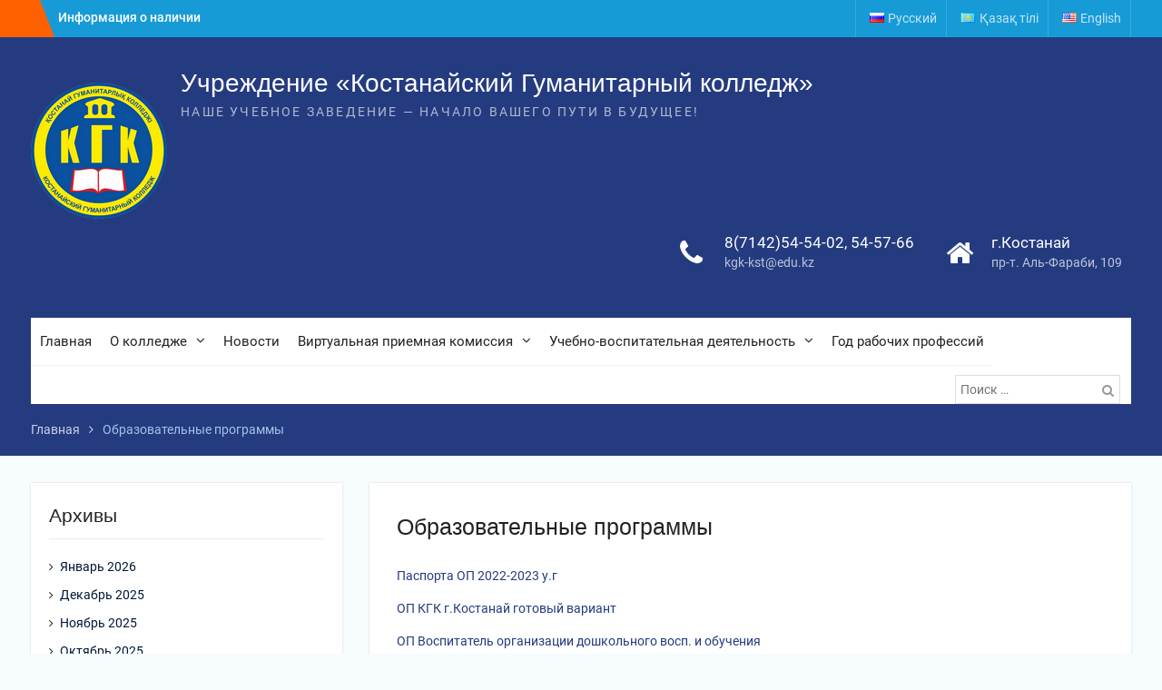

--- FILE ---
content_type: text/html; charset=UTF-8
request_url: https://kgk-kst.edu.kz/ru/obrazovatelnye-programmy/
body_size: 13679
content:
<!DOCTYPE html> <html lang="ru-RU"><head>
	    <meta charset="UTF-8">
    <meta name="viewport" content="width=device-width, initial-scale=1">
    <link rel="profile" href="http://gmpg.org/xfn/11">
    <link rel="pingback" href="https://kgk-kst.edu.kz/xmlrpc.php">
    
<title>Образовательные программы &#8212; Учреждение «Костанайский Гуманитарный колледж»</title>
<meta name='robots' content='max-image-preview:large' />
<link rel="alternate" href="https://kgk-kst.edu.kz/ru/obrazovatelnye-programmy/" hreflang="ru" />
<link rel="alternate" href="https://kgk-kst.edu.kz/%d0%b1%d1%96%d0%bb%d1%96%d0%bc-%d0%b1%d0%b5%d1%80%d1%83-%d0%b1%d0%b0%d2%93%d0%b4%d0%b0%d1%80%d0%bb%d0%b0%d0%bc%d0%b0%d0%bb%d0%b0%d1%80%d1%8b/" hreflang="kk" />
<link rel="alternate" type="application/rss+xml" title="Учреждение «Костанайский Гуманитарный колледж» &raquo; Лента" href="https://kgk-kst.edu.kz/ru/feed/" />
<link rel="alternate" type="application/rss+xml" title="Учреждение «Костанайский Гуманитарный колледж» &raquo; Лента комментариев" href="https://kgk-kst.edu.kz/ru/comments/feed/" />
<script type="text/javascript">
/* <![CDATA[ */
window._wpemojiSettings = {"baseUrl":"https:\/\/s.w.org\/images\/core\/emoji\/14.0.0\/72x72\/","ext":".png","svgUrl":"https:\/\/s.w.org\/images\/core\/emoji\/14.0.0\/svg\/","svgExt":".svg","source":{"concatemoji":"https:\/\/kgk-kst.edu.kz\/wp-includes\/js\/wp-emoji-release.min.js?ver=6.4.7"}};
/*! This file is auto-generated */
!function(i,n){var o,s,e;function c(e){try{var t={supportTests:e,timestamp:(new Date).valueOf()};sessionStorage.setItem(o,JSON.stringify(t))}catch(e){}}function p(e,t,n){e.clearRect(0,0,e.canvas.width,e.canvas.height),e.fillText(t,0,0);var t=new Uint32Array(e.getImageData(0,0,e.canvas.width,e.canvas.height).data),r=(e.clearRect(0,0,e.canvas.width,e.canvas.height),e.fillText(n,0,0),new Uint32Array(e.getImageData(0,0,e.canvas.width,e.canvas.height).data));return t.every(function(e,t){return e===r[t]})}function u(e,t,n){switch(t){case"flag":return n(e,"\ud83c\udff3\ufe0f\u200d\u26a7\ufe0f","\ud83c\udff3\ufe0f\u200b\u26a7\ufe0f")?!1:!n(e,"\ud83c\uddfa\ud83c\uddf3","\ud83c\uddfa\u200b\ud83c\uddf3")&&!n(e,"\ud83c\udff4\udb40\udc67\udb40\udc62\udb40\udc65\udb40\udc6e\udb40\udc67\udb40\udc7f","\ud83c\udff4\u200b\udb40\udc67\u200b\udb40\udc62\u200b\udb40\udc65\u200b\udb40\udc6e\u200b\udb40\udc67\u200b\udb40\udc7f");case"emoji":return!n(e,"\ud83e\udef1\ud83c\udffb\u200d\ud83e\udef2\ud83c\udfff","\ud83e\udef1\ud83c\udffb\u200b\ud83e\udef2\ud83c\udfff")}return!1}function f(e,t,n){var r="undefined"!=typeof WorkerGlobalScope&&self instanceof WorkerGlobalScope?new OffscreenCanvas(300,150):i.createElement("canvas"),a=r.getContext("2d",{willReadFrequently:!0}),o=(a.textBaseline="top",a.font="600 32px Arial",{});return e.forEach(function(e){o[e]=t(a,e,n)}),o}function t(e){var t=i.createElement("script");t.src=e,t.defer=!0,i.head.appendChild(t)}"undefined"!=typeof Promise&&(o="wpEmojiSettingsSupports",s=["flag","emoji"],n.supports={everything:!0,everythingExceptFlag:!0},e=new Promise(function(e){i.addEventListener("DOMContentLoaded",e,{once:!0})}),new Promise(function(t){var n=function(){try{var e=JSON.parse(sessionStorage.getItem(o));if("object"==typeof e&&"number"==typeof e.timestamp&&(new Date).valueOf()<e.timestamp+604800&&"object"==typeof e.supportTests)return e.supportTests}catch(e){}return null}();if(!n){if("undefined"!=typeof Worker&&"undefined"!=typeof OffscreenCanvas&&"undefined"!=typeof URL&&URL.createObjectURL&&"undefined"!=typeof Blob)try{var e="postMessage("+f.toString()+"("+[JSON.stringify(s),u.toString(),p.toString()].join(",")+"));",r=new Blob([e],{type:"text/javascript"}),a=new Worker(URL.createObjectURL(r),{name:"wpTestEmojiSupports"});return void(a.onmessage=function(e){c(n=e.data),a.terminate(),t(n)})}catch(e){}c(n=f(s,u,p))}t(n)}).then(function(e){for(var t in e)n.supports[t]=e[t],n.supports.everything=n.supports.everything&&n.supports[t],"flag"!==t&&(n.supports.everythingExceptFlag=n.supports.everythingExceptFlag&&n.supports[t]);n.supports.everythingExceptFlag=n.supports.everythingExceptFlag&&!n.supports.flag,n.DOMReady=!1,n.readyCallback=function(){n.DOMReady=!0}}).then(function(){return e}).then(function(){var e;n.supports.everything||(n.readyCallback(),(e=n.source||{}).concatemoji?t(e.concatemoji):e.wpemoji&&e.twemoji&&(t(e.twemoji),t(e.wpemoji)))}))}((window,document),window._wpemojiSettings);
/* ]]> */
</script>
<style id='wp-emoji-styles-inline-css' type='text/css'>

	img.wp-smiley, img.emoji {
		display: inline !important;
		border: none !important;
		box-shadow: none !important;
		height: 1em !important;
		width: 1em !important;
		margin: 0 0.07em !important;
		vertical-align: -0.1em !important;
		background: none !important;
		padding: 0 !important;
	}
</style>
<link rel='stylesheet' id='wp-block-library-css' href='https://kgk-kst.edu.kz/wp-includes/css/dist/block-library/style.min.css?ver=6.4.7' type='text/css' media='all' />
<style id='wp-block-library-theme-inline-css' type='text/css'>
.wp-block-audio figcaption{color:#555;font-size:13px;text-align:center}.is-dark-theme .wp-block-audio figcaption{color:hsla(0,0%,100%,.65)}.wp-block-audio{margin:0 0 1em}.wp-block-code{border:1px solid #ccc;border-radius:4px;font-family:Menlo,Consolas,monaco,monospace;padding:.8em 1em}.wp-block-embed figcaption{color:#555;font-size:13px;text-align:center}.is-dark-theme .wp-block-embed figcaption{color:hsla(0,0%,100%,.65)}.wp-block-embed{margin:0 0 1em}.blocks-gallery-caption{color:#555;font-size:13px;text-align:center}.is-dark-theme .blocks-gallery-caption{color:hsla(0,0%,100%,.65)}.wp-block-image figcaption{color:#555;font-size:13px;text-align:center}.is-dark-theme .wp-block-image figcaption{color:hsla(0,0%,100%,.65)}.wp-block-image{margin:0 0 1em}.wp-block-pullquote{border-bottom:4px solid;border-top:4px solid;color:currentColor;margin-bottom:1.75em}.wp-block-pullquote cite,.wp-block-pullquote footer,.wp-block-pullquote__citation{color:currentColor;font-size:.8125em;font-style:normal;text-transform:uppercase}.wp-block-quote{border-left:.25em solid;margin:0 0 1.75em;padding-left:1em}.wp-block-quote cite,.wp-block-quote footer{color:currentColor;font-size:.8125em;font-style:normal;position:relative}.wp-block-quote.has-text-align-right{border-left:none;border-right:.25em solid;padding-left:0;padding-right:1em}.wp-block-quote.has-text-align-center{border:none;padding-left:0}.wp-block-quote.is-large,.wp-block-quote.is-style-large,.wp-block-quote.is-style-plain{border:none}.wp-block-search .wp-block-search__label{font-weight:700}.wp-block-search__button{border:1px solid #ccc;padding:.375em .625em}:where(.wp-block-group.has-background){padding:1.25em 2.375em}.wp-block-separator.has-css-opacity{opacity:.4}.wp-block-separator{border:none;border-bottom:2px solid;margin-left:auto;margin-right:auto}.wp-block-separator.has-alpha-channel-opacity{opacity:1}.wp-block-separator:not(.is-style-wide):not(.is-style-dots){width:100px}.wp-block-separator.has-background:not(.is-style-dots){border-bottom:none;height:1px}.wp-block-separator.has-background:not(.is-style-wide):not(.is-style-dots){height:2px}.wp-block-table{margin:0 0 1em}.wp-block-table td,.wp-block-table th{word-break:normal}.wp-block-table figcaption{color:#555;font-size:13px;text-align:center}.is-dark-theme .wp-block-table figcaption{color:hsla(0,0%,100%,.65)}.wp-block-video figcaption{color:#555;font-size:13px;text-align:center}.is-dark-theme .wp-block-video figcaption{color:hsla(0,0%,100%,.65)}.wp-block-video{margin:0 0 1em}.wp-block-template-part.has-background{margin-bottom:0;margin-top:0;padding:1.25em 2.375em}
</style>
<style id='classic-theme-styles-inline-css' type='text/css'>
/*! This file is auto-generated */
.wp-block-button__link{color:#fff;background-color:#32373c;border-radius:9999px;box-shadow:none;text-decoration:none;padding:calc(.667em + 2px) calc(1.333em + 2px);font-size:1.125em}.wp-block-file__button{background:#32373c;color:#fff;text-decoration:none}
</style>
<style id='global-styles-inline-css' type='text/css'>
body{--wp--preset--color--black: #000;--wp--preset--color--cyan-bluish-gray: #abb8c3;--wp--preset--color--white: #ffffff;--wp--preset--color--pale-pink: #f78da7;--wp--preset--color--vivid-red: #cf2e2e;--wp--preset--color--luminous-vivid-orange: #ff6900;--wp--preset--color--luminous-vivid-amber: #fcb900;--wp--preset--color--light-green-cyan: #7bdcb5;--wp--preset--color--vivid-green-cyan: #00d084;--wp--preset--color--pale-cyan-blue: #8ed1fc;--wp--preset--color--vivid-cyan-blue: #0693e3;--wp--preset--color--vivid-purple: #9b51e0;--wp--preset--color--gray: #727272;--wp--preset--color--blue: #179bd7;--wp--preset--color--navy-blue: #253b80;--wp--preset--color--light-blue: #f7fcfe;--wp--preset--color--orange: #ff6000;--wp--preset--color--green: #77a464;--wp--preset--color--red: #e4572e;--wp--preset--color--yellow: #f4a024;--wp--preset--gradient--vivid-cyan-blue-to-vivid-purple: linear-gradient(135deg,rgba(6,147,227,1) 0%,rgb(155,81,224) 100%);--wp--preset--gradient--light-green-cyan-to-vivid-green-cyan: linear-gradient(135deg,rgb(122,220,180) 0%,rgb(0,208,130) 100%);--wp--preset--gradient--luminous-vivid-amber-to-luminous-vivid-orange: linear-gradient(135deg,rgba(252,185,0,1) 0%,rgba(255,105,0,1) 100%);--wp--preset--gradient--luminous-vivid-orange-to-vivid-red: linear-gradient(135deg,rgba(255,105,0,1) 0%,rgb(207,46,46) 100%);--wp--preset--gradient--very-light-gray-to-cyan-bluish-gray: linear-gradient(135deg,rgb(238,238,238) 0%,rgb(169,184,195) 100%);--wp--preset--gradient--cool-to-warm-spectrum: linear-gradient(135deg,rgb(74,234,220) 0%,rgb(151,120,209) 20%,rgb(207,42,186) 40%,rgb(238,44,130) 60%,rgb(251,105,98) 80%,rgb(254,248,76) 100%);--wp--preset--gradient--blush-light-purple: linear-gradient(135deg,rgb(255,206,236) 0%,rgb(152,150,240) 100%);--wp--preset--gradient--blush-bordeaux: linear-gradient(135deg,rgb(254,205,165) 0%,rgb(254,45,45) 50%,rgb(107,0,62) 100%);--wp--preset--gradient--luminous-dusk: linear-gradient(135deg,rgb(255,203,112) 0%,rgb(199,81,192) 50%,rgb(65,88,208) 100%);--wp--preset--gradient--pale-ocean: linear-gradient(135deg,rgb(255,245,203) 0%,rgb(182,227,212) 50%,rgb(51,167,181) 100%);--wp--preset--gradient--electric-grass: linear-gradient(135deg,rgb(202,248,128) 0%,rgb(113,206,126) 100%);--wp--preset--gradient--midnight: linear-gradient(135deg,rgb(2,3,129) 0%,rgb(40,116,252) 100%);--wp--preset--font-size--small: 13px;--wp--preset--font-size--medium: 20px;--wp--preset--font-size--large: 30px;--wp--preset--font-size--x-large: 42px;--wp--preset--font-size--normal: 14px;--wp--preset--font-size--huge: 36px;--wp--preset--spacing--20: 0.44rem;--wp--preset--spacing--30: 0.67rem;--wp--preset--spacing--40: 1rem;--wp--preset--spacing--50: 1.5rem;--wp--preset--spacing--60: 2.25rem;--wp--preset--spacing--70: 3.38rem;--wp--preset--spacing--80: 5.06rem;--wp--preset--shadow--natural: 6px 6px 9px rgba(0, 0, 0, 0.2);--wp--preset--shadow--deep: 12px 12px 50px rgba(0, 0, 0, 0.4);--wp--preset--shadow--sharp: 6px 6px 0px rgba(0, 0, 0, 0.2);--wp--preset--shadow--outlined: 6px 6px 0px -3px rgba(255, 255, 255, 1), 6px 6px rgba(0, 0, 0, 1);--wp--preset--shadow--crisp: 6px 6px 0px rgba(0, 0, 0, 1);}:where(.is-layout-flex){gap: 0.5em;}:where(.is-layout-grid){gap: 0.5em;}body .is-layout-flow > .alignleft{float: left;margin-inline-start: 0;margin-inline-end: 2em;}body .is-layout-flow > .alignright{float: right;margin-inline-start: 2em;margin-inline-end: 0;}body .is-layout-flow > .aligncenter{margin-left: auto !important;margin-right: auto !important;}body .is-layout-constrained > .alignleft{float: left;margin-inline-start: 0;margin-inline-end: 2em;}body .is-layout-constrained > .alignright{float: right;margin-inline-start: 2em;margin-inline-end: 0;}body .is-layout-constrained > .aligncenter{margin-left: auto !important;margin-right: auto !important;}body .is-layout-constrained > :where(:not(.alignleft):not(.alignright):not(.alignfull)){max-width: var(--wp--style--global--content-size);margin-left: auto !important;margin-right: auto !important;}body .is-layout-constrained > .alignwide{max-width: var(--wp--style--global--wide-size);}body .is-layout-flex{display: flex;}body .is-layout-flex{flex-wrap: wrap;align-items: center;}body .is-layout-flex > *{margin: 0;}body .is-layout-grid{display: grid;}body .is-layout-grid > *{margin: 0;}:where(.wp-block-columns.is-layout-flex){gap: 2em;}:where(.wp-block-columns.is-layout-grid){gap: 2em;}:where(.wp-block-post-template.is-layout-flex){gap: 1.25em;}:where(.wp-block-post-template.is-layout-grid){gap: 1.25em;}.has-black-color{color: var(--wp--preset--color--black) !important;}.has-cyan-bluish-gray-color{color: var(--wp--preset--color--cyan-bluish-gray) !important;}.has-white-color{color: var(--wp--preset--color--white) !important;}.has-pale-pink-color{color: var(--wp--preset--color--pale-pink) !important;}.has-vivid-red-color{color: var(--wp--preset--color--vivid-red) !important;}.has-luminous-vivid-orange-color{color: var(--wp--preset--color--luminous-vivid-orange) !important;}.has-luminous-vivid-amber-color{color: var(--wp--preset--color--luminous-vivid-amber) !important;}.has-light-green-cyan-color{color: var(--wp--preset--color--light-green-cyan) !important;}.has-vivid-green-cyan-color{color: var(--wp--preset--color--vivid-green-cyan) !important;}.has-pale-cyan-blue-color{color: var(--wp--preset--color--pale-cyan-blue) !important;}.has-vivid-cyan-blue-color{color: var(--wp--preset--color--vivid-cyan-blue) !important;}.has-vivid-purple-color{color: var(--wp--preset--color--vivid-purple) !important;}.has-black-background-color{background-color: var(--wp--preset--color--black) !important;}.has-cyan-bluish-gray-background-color{background-color: var(--wp--preset--color--cyan-bluish-gray) !important;}.has-white-background-color{background-color: var(--wp--preset--color--white) !important;}.has-pale-pink-background-color{background-color: var(--wp--preset--color--pale-pink) !important;}.has-vivid-red-background-color{background-color: var(--wp--preset--color--vivid-red) !important;}.has-luminous-vivid-orange-background-color{background-color: var(--wp--preset--color--luminous-vivid-orange) !important;}.has-luminous-vivid-amber-background-color{background-color: var(--wp--preset--color--luminous-vivid-amber) !important;}.has-light-green-cyan-background-color{background-color: var(--wp--preset--color--light-green-cyan) !important;}.has-vivid-green-cyan-background-color{background-color: var(--wp--preset--color--vivid-green-cyan) !important;}.has-pale-cyan-blue-background-color{background-color: var(--wp--preset--color--pale-cyan-blue) !important;}.has-vivid-cyan-blue-background-color{background-color: var(--wp--preset--color--vivid-cyan-blue) !important;}.has-vivid-purple-background-color{background-color: var(--wp--preset--color--vivid-purple) !important;}.has-black-border-color{border-color: var(--wp--preset--color--black) !important;}.has-cyan-bluish-gray-border-color{border-color: var(--wp--preset--color--cyan-bluish-gray) !important;}.has-white-border-color{border-color: var(--wp--preset--color--white) !important;}.has-pale-pink-border-color{border-color: var(--wp--preset--color--pale-pink) !important;}.has-vivid-red-border-color{border-color: var(--wp--preset--color--vivid-red) !important;}.has-luminous-vivid-orange-border-color{border-color: var(--wp--preset--color--luminous-vivid-orange) !important;}.has-luminous-vivid-amber-border-color{border-color: var(--wp--preset--color--luminous-vivid-amber) !important;}.has-light-green-cyan-border-color{border-color: var(--wp--preset--color--light-green-cyan) !important;}.has-vivid-green-cyan-border-color{border-color: var(--wp--preset--color--vivid-green-cyan) !important;}.has-pale-cyan-blue-border-color{border-color: var(--wp--preset--color--pale-cyan-blue) !important;}.has-vivid-cyan-blue-border-color{border-color: var(--wp--preset--color--vivid-cyan-blue) !important;}.has-vivid-purple-border-color{border-color: var(--wp--preset--color--vivid-purple) !important;}.has-vivid-cyan-blue-to-vivid-purple-gradient-background{background: var(--wp--preset--gradient--vivid-cyan-blue-to-vivid-purple) !important;}.has-light-green-cyan-to-vivid-green-cyan-gradient-background{background: var(--wp--preset--gradient--light-green-cyan-to-vivid-green-cyan) !important;}.has-luminous-vivid-amber-to-luminous-vivid-orange-gradient-background{background: var(--wp--preset--gradient--luminous-vivid-amber-to-luminous-vivid-orange) !important;}.has-luminous-vivid-orange-to-vivid-red-gradient-background{background: var(--wp--preset--gradient--luminous-vivid-orange-to-vivid-red) !important;}.has-very-light-gray-to-cyan-bluish-gray-gradient-background{background: var(--wp--preset--gradient--very-light-gray-to-cyan-bluish-gray) !important;}.has-cool-to-warm-spectrum-gradient-background{background: var(--wp--preset--gradient--cool-to-warm-spectrum) !important;}.has-blush-light-purple-gradient-background{background: var(--wp--preset--gradient--blush-light-purple) !important;}.has-blush-bordeaux-gradient-background{background: var(--wp--preset--gradient--blush-bordeaux) !important;}.has-luminous-dusk-gradient-background{background: var(--wp--preset--gradient--luminous-dusk) !important;}.has-pale-ocean-gradient-background{background: var(--wp--preset--gradient--pale-ocean) !important;}.has-electric-grass-gradient-background{background: var(--wp--preset--gradient--electric-grass) !important;}.has-midnight-gradient-background{background: var(--wp--preset--gradient--midnight) !important;}.has-small-font-size{font-size: var(--wp--preset--font-size--small) !important;}.has-medium-font-size{font-size: var(--wp--preset--font-size--medium) !important;}.has-large-font-size{font-size: var(--wp--preset--font-size--large) !important;}.has-x-large-font-size{font-size: var(--wp--preset--font-size--x-large) !important;}
.wp-block-navigation a:where(:not(.wp-element-button)){color: inherit;}
:where(.wp-block-post-template.is-layout-flex){gap: 1.25em;}:where(.wp-block-post-template.is-layout-grid){gap: 1.25em;}
:where(.wp-block-columns.is-layout-flex){gap: 2em;}:where(.wp-block-columns.is-layout-grid){gap: 2em;}
.wp-block-pullquote{font-size: 1.5em;line-height: 1.6;}
</style>
<link rel='stylesheet' id='bbspoiler-css' href='https://kgk-kst.edu.kz/wp-content/plugins/bbspoiler/inc/bbspoiler.css?ver=6.4.7' type='text/css' media='all' />
<link rel='stylesheet' id='contact-form-7-css' href='https://kgk-kst.edu.kz/wp-content/plugins/contact-form-7/includes/css/styles.css?ver=5.9' type='text/css' media='all' />
<link rel='stylesheet' id='responsive-lightbox-prettyphoto-css' href='https://kgk-kst.edu.kz/wp-content/plugins/responsive-lightbox/assets/prettyphoto/prettyPhoto.min.css?ver=2.4.6' type='text/css' media='all' />
<link rel='stylesheet' id='university-hub-font-awesome-css' href='https://kgk-kst.edu.kz/wp-content/themes/university-hub/third-party/font-awesome/css/font-awesome.min.css?ver=4.7.0' type='text/css' media='all' />
<link rel='stylesheet' id='university-hub-google-fonts-css' href='https://kgk-kst.edu.kz/wp-content/fonts/760b8b19b7044a51ee37e0290a172a0b.css' type='text/css' media='all' />
<link rel='stylesheet' id='university-hub-style-css' href='https://kgk-kst.edu.kz/wp-content/themes/university-hub/style.css?ver=20240309-130321' type='text/css' media='all' />
<link rel='stylesheet' id='university-hub-block-style-css' href='https://kgk-kst.edu.kz/wp-content/themes/university-hub/css/blocks.css?ver=20211006' type='text/css' media='all' />
<link rel='stylesheet' id='fancybox-css' href='https://kgk-kst.edu.kz/wp-content/plugins/easy-fancybox/fancybox/1.5.4/jquery.fancybox.min.css?ver=6.4.7' type='text/css' media='screen' />
<link rel='stylesheet' id='elementor-frontend-css' href='https://kgk-kst.edu.kz/wp-content/plugins/elementor/assets/css/frontend.min.css?ver=3.19.4' type='text/css' media='all' />
<link rel='stylesheet' id='eael-general-css' href='https://kgk-kst.edu.kz/wp-content/plugins/essential-addons-for-elementor-lite/assets/front-end/css/view/general.min.css?ver=5.9.10' type='text/css' media='all' />
<script type="text/javascript" src="https://kgk-kst.edu.kz/wp-includes/js/jquery/jquery.min.js?ver=3.7.1" id="jquery-core-js"></script>
<script type="text/javascript" src="https://kgk-kst.edu.kz/wp-includes/js/jquery/jquery-migrate.min.js?ver=3.4.1" id="jquery-migrate-js"></script>
<script type="text/javascript" id="bbspoiler-js-extra">
/* <![CDATA[ */
var title = {"unfolded":"\u0420\u0430\u0437\u0432\u0435\u0440\u043d\u0443\u0442\u044c","folded":"\u0421\u0432\u0435\u0440\u043d\u0443\u0442\u044c"};
/* ]]> */
</script>
<script type="text/javascript" src="https://kgk-kst.edu.kz/wp-content/plugins/bbspoiler/inc/bbspoiler.js?ver=6.4.7" id="bbspoiler-js"></script>
<script type="text/javascript" src="https://kgk-kst.edu.kz/wp-content/plugins/responsive-lightbox/assets/prettyphoto/jquery.prettyPhoto.min.js?ver=2.4.6" id="responsive-lightbox-prettyphoto-js"></script>
<script type="text/javascript" src="https://kgk-kst.edu.kz/wp-includes/js/underscore.min.js?ver=1.13.4" id="underscore-js"></script>
<script type="text/javascript" src="https://kgk-kst.edu.kz/wp-content/plugins/responsive-lightbox/assets/infinitescroll/infinite-scroll.pkgd.min.js?ver=6.4.7" id="responsive-lightbox-infinite-scroll-js"></script>
<script type="text/javascript" id="responsive-lightbox-js-before">
/* <![CDATA[ */
var rlArgs = {"script":"prettyphoto","selector":"lightbox","customEvents":"","activeGalleries":true,"animationSpeed":"normal","slideshow":false,"slideshowDelay":5000,"slideshowAutoplay":false,"opacity":"0.75","showTitle":true,"allowResize":true,"allowExpand":true,"width":1080,"height":720,"separator":"\/","theme":"pp_default","horizontalPadding":20,"hideFlash":false,"wmode":"opaque","videoAutoplay":false,"modal":false,"deeplinking":false,"overlayGallery":true,"keyboardShortcuts":true,"social":false,"woocommerce_gallery":false,"ajaxurl":"https:\/\/kgk-kst.edu.kz\/wp-admin\/admin-ajax.php","nonce":"349596781a","preview":false,"postId":4095,"scriptExtension":false};
/* ]]> */
</script>
<script type="text/javascript" src="https://kgk-kst.edu.kz/wp-content/plugins/responsive-lightbox/js/front.js?ver=2.4.6" id="responsive-lightbox-js"></script>
<link rel="https://api.w.org/" href="https://kgk-kst.edu.kz/wp-json/" /><link rel="alternate" type="application/json" href="https://kgk-kst.edu.kz/wp-json/wp/v2/pages/4095" /><link rel="EditURI" type="application/rsd+xml" title="RSD" href="https://kgk-kst.edu.kz/xmlrpc.php?rsd" />
<meta name="generator" content="WordPress 6.4.7" />
<link rel="canonical" href="https://kgk-kst.edu.kz/ru/obrazovatelnye-programmy/" />
<link rel='shortlink' href='https://kgk-kst.edu.kz/?p=4095' />
<link rel="alternate" type="application/json+oembed" href="https://kgk-kst.edu.kz/wp-json/oembed/1.0/embed?url=https%3A%2F%2Fkgk-kst.edu.kz%2Fru%2Fobrazovatelnye-programmy%2F" />
<link rel="alternate" type="text/xml+oembed" href="https://kgk-kst.edu.kz/wp-json/oembed/1.0/embed?url=https%3A%2F%2Fkgk-kst.edu.kz%2Fru%2Fobrazovatelnye-programmy%2F&#038;format=xml" />
<meta name="generator" content="Elementor 3.19.4; features: e_optimized_assets_loading, additional_custom_breakpoints, block_editor_assets_optimize, e_image_loading_optimization; settings: css_print_method-external, google_font-enabled, font_display-auto">
			<meta name="theme-color" content="#61CE70">
			<link rel="icon" href="https://kgk-kst.edu.kz/wp-content/uploads/2024/10/cropped-600-32x32.jpg" sizes="32x32" />
<link rel="icon" href="https://kgk-kst.edu.kz/wp-content/uploads/2024/10/cropped-600-192x192.jpg" sizes="192x192" />
<link rel="apple-touch-icon" href="https://kgk-kst.edu.kz/wp-content/uploads/2024/10/cropped-600-180x180.jpg" />
<meta name="msapplication-TileImage" content="https://kgk-kst.edu.kz/wp-content/uploads/2024/10/cropped-600-270x270.jpg" />
</head>

<body class="page-template-default page page-id-4095 wp-custom-logo wp-embed-responsive global-layout-left-sidebar slider-disabled elementor-default elementor-kit-2251">

	
	    <div id="page" class="hfeed site">
    <a class="skip-link screen-reader-text" href="#content">Перейти к содержимому</a>
    		<div id="tophead">
			<div class="container">
									<div class="top-news">
						<span class="top-news-title">
												&nbsp;						</span>
								<div id="news-ticker">
			<div class="news-ticker-inner-wrap">
									<div class="list">
						<a href="https://kgk-kst.edu.kz/ru/informatsiya-o-nalichii-vakantnyh-mest-n-4/">Информация  о наличии вакантных мест на обучение по государственному образовательному заказу</a>
					</div>
									<div class="list">
						<a href="https://kgk-kst.edu.kz/ru/informatsiya-o-nalichii-vakantnyh-mest-n-2/">Информация  о наличии вакантных мест на обучение по государственному образовательному заказу</a>
					</div>
									<div class="list">
						<a href="https://kgk-kst.edu.kz/ru/informatsiya-o-nalichii-vakantnyh-mest-n-3/">Информация  о наличии вакантных мест на обучение по государственному образовательному заказу</a>
					</div>
							</div> <!-- .news-ticker-inner-wrap -->
		</div><!-- #news-ticker -->
							</div> <!-- #top-news -->
				
									<div id="header-social">
						<div class="widget university_hub_widget_social"></div>					</div><!-- #header-social -->
				
									<div id="top-nav">
						<div class="menu-wrapper">
							<button id="top-menu-toggle" class="menu-toggle" aria-controls="top-menu" aria-expanded="false">
								<i class="fa fa-bars"></i>
			          			<i class="fa fa-close"></i>
					    		<span class="menu-label">Верхнее меню</span>
					    	</button>

							<div class="menu-inside-wrapper">
								<nav id="site-top-navigation" class="top-navigation" role="navigation">
									<div class="menu-verhnee-menyu-container"><ul id="top-menu" class="menu"><li id="menu-item-356-ru" class="lang-item lang-item-28 lang-item-ru current-lang lang-item-first menu-item menu-item-type-custom menu-item-object-custom menu-item-356-ru"><a href="https://kgk-kst.edu.kz/ru/obrazovatelnye-programmy/" hreflang="ru-RU" lang="ru-RU"><img src="[data-uri]" alt="" width="16" height="11" style="width: 16px; height: 11px;" /><span style="margin-left:0.3em;">Русский</span></a></li>
<li id="menu-item-356-kk" class="lang-item lang-item-33 lang-item-kk menu-item menu-item-type-custom menu-item-object-custom menu-item-356-kk"><a href="https://kgk-kst.edu.kz/%d0%b1%d1%96%d0%bb%d1%96%d0%bc-%d0%b1%d0%b5%d1%80%d1%83-%d0%b1%d0%b0%d2%93%d0%b4%d0%b0%d1%80%d0%bb%d0%b0%d0%bc%d0%b0%d0%bb%d0%b0%d1%80%d1%8b/" hreflang="kk" lang="kk"><img src="[data-uri]" alt="" width="16" height="11" style="width: 16px; height: 11px;" /><span style="margin-left:0.3em;">Қазақ тілі</span></a></li>
<li id="menu-item-356-en" class="lang-item lang-item-88 lang-item-en no-translation menu-item menu-item-type-custom menu-item-object-custom menu-item-356-en"><a href="https://kgk-kst.edu.kz/en/" hreflang="en-US" lang="en-US"><img src="[data-uri]" alt="" width="16" height="11" style="width: 16px; height: 11px;" /><span style="margin-left:0.3em;">English</span></a></li>
</ul></div>								</nav><!-- #site-navigation -->
							</div><!-- .menu-inside-wrapper -->

						</div><!-- .menu-wrapper -->
					</div> <!-- #top-nav -->
							</div> <!-- .container -->
		</div><!--  #tophead -->
		<header id="masthead" class="site-header" role="banner"><div class="container">			    <div class="site-branding">

			<a href="https://kgk-kst.edu.kz/ru/" class="custom-logo-link" rel="home"><img loading="lazy" width="150" height="150" src="https://kgk-kst.edu.kz/wp-content/uploads/2024/10/Rounded_20241002_103553-—-копия.png" class="custom-logo" alt="Учреждение «Костанайский Гуманитарный колледж»" decoding="async" /></a>
													<div id="site-identity">
																		<p class="site-title"><a href="https://kgk-kst.edu.kz/ru/" rel="home">Учреждение «Костанайский Гуманитарный колледж»</a></p>
																						<p class="site-description">НАШЕ УЧЕБНОЕ ЗАВЕДЕНИЕ &#8212; НАЧАЛО ВАШЕГО ПУТИ В БУДУЩЕЕ!</p>
									</div><!-- #site-identity -->
				    </div><!-- .site-branding -->
	    		<div id="quick-contact">
							<ul>
											<li class="quick-call-info">
							<a class="quick-call" href="tel:87142545402545766">8(7142)54-54-02, 54-57-66</a>
							<a  class="quick-email" href="mailto:kgk-kst@edu.kz">kg&#107;&#045;&#107;s&#116;&#064;&#101;&#100;&#117;&#046;k&#122;</a>
						</li>
																<li class="quick-address-info">
						<span class="main-address">г.Костанай</span>
						<span class="sub-address">пр-т. Аль-Фараби, 109</span>
						</li>
									</ul>
					</div><!-- #quick-contact -->

	    <div id="main-nav">
	    	<div class="menu-wrapper">
	    		<button id="menu-toggle" class="menu-toggle" aria-controls="main-menu" aria-expanded="false">
					<i class="fa fa-bars"></i>
          			<i class="fa fa-close"></i>
		    		<span class="menu-label">Меню</span>
		    	</button>

				<div class="menu-inside-wrapper">
					 <nav id="site-navigation" class="main-navigation" role="navigation">
						<div class="menu-%d0%b3%d0%bb%d0%b0%d0%b2%d0%bd%d0%b0%d1%8f-%d1%80%d1%83%d1%81-container"><ul id="primary-menu" class="menu"><li id="menu-item-18" class="menu-item menu-item-type-custom menu-item-object-custom menu-item-18"><a href="https://kgk-kst.edu.kz">Главная</a></li>
<li id="menu-item-220" class="menu-item menu-item-type-custom menu-item-object-custom menu-item-has-children menu-item-220"><a>О колледже</a>
<ul class="sub-menu">
	<li id="menu-item-8951" class="menu-item menu-item-type-post_type menu-item-object-page menu-item-8951"><a href="https://kgk-kst.edu.kz/ru/%d0%bb%d0%b8%d1%86%d0%b5%d0%bd%d0%b7%d0%b8%d1%8f/">Лицензия</a></li>
	<li id="menu-item-2665" class="menu-item menu-item-type-post_type menu-item-object-page menu-item-2665"><a href="https://kgk-kst.edu.kz/ru/otdeleniya/">Структура колледжа</a></li>
	<li id="menu-item-38" class="menu-item menu-item-type-post_type menu-item-object-page menu-item-38"><a href="https://kgk-kst.edu.kz/ru/istoriya-kolledzha/">История колледжа</a></li>
	<li id="menu-item-5491" class="menu-item menu-item-type-post_type menu-item-object-page menu-item-5491"><a href="https://kgk-kst.edu.kz/ru/attestatsiya-kolledzha/">Аттестация колледжа</a></li>
	<li id="menu-item-37" class="menu-item menu-item-type-post_type menu-item-object-page menu-item-37"><a href="https://kgk-kst.edu.kz/ru/administratsiya/">Администрация</a></li>
	<li id="menu-item-36" class="menu-item menu-item-type-post_type menu-item-object-page menu-item-36"><a href="https://kgk-kst.edu.kz/ru/svedeniya-o-prepodavatelyah/">Сведения о преподавателях</a></li>
	<li id="menu-item-34" class="menu-item menu-item-type-post_type menu-item-object-page menu-item-34"><a href="https://kgk-kst.edu.kz/ru/antikorruptsiya/">Антикоррупция</a></li>
	<li id="menu-item-1470" class="menu-item menu-item-type-post_type menu-item-object-page menu-item-1470"><a href="https://kgk-kst.edu.kz/ru/sertifikaty-i-dostizheniya/">Сертификаты и достижения</a></li>
</ul>
</li>
<li id="menu-item-230" class="menu-item menu-item-type-custom menu-item-object-custom menu-item-230"><a href="https://kgk-kst.edu.kz/ru/category/novosti/">Новости</a></li>
<li id="menu-item-2480" class="menu-item menu-item-type-post_type menu-item-object-page menu-item-has-children menu-item-2480"><a href="https://kgk-kst.edu.kz/ru/?page_id=2477">Виртуальная приемная комиссия</a>
<ul class="sub-menu">
	<li id="menu-item-7327" class="menu-item menu-item-type-post_type menu-item-object-page menu-item-7327"><a href="https://kgk-kst.edu.kz/ru/%d0%bf%d1%80%d0%b8%d0%b5%d0%bc%d0%bd%d0%b0%d1%8f-%d0%ba%d0%be%d0%bc%d0%b8%d1%81%d1%81%d0%b8%d1%8f/">Приемная комиссия</a></li>
	<li id="menu-item-2357" class="menu-item menu-item-type-post_type menu-item-object-page menu-item-2357"><a href="https://kgk-kst.edu.kz/ru/zayavka-na-obuchenie/">Подать заявку на обучение</a></li>
	<li id="menu-item-114" class="menu-item menu-item-type-post_type menu-item-object-page menu-item-114"><a href="https://kgk-kst.edu.kz/ru/standarty/">Стандарты и регламенты</a></li>
	<li id="menu-item-3036" class="menu-item menu-item-type-post_type menu-item-object-page menu-item-3036"><a href="https://kgk-kst.edu.kz/ru/%d0%b1%d1%83%d0%ba%d0%bb%d0%b5%d1%82%d1%8b/">Буклет</a></li>
	<li id="menu-item-2507" class="menu-item menu-item-type-post_type menu-item-object-page menu-item-2507"><a href="https://kgk-kst.edu.kz/ru/gosudarstvennyj-zakaz/">Государственный заказ</a></li>
	<li id="menu-item-2508" class="menu-item menu-item-type-post_type menu-item-object-page menu-item-2508"><a href="https://kgk-kst.edu.kz/ru/pravila-priema/">Правила приема</a></li>
	<li id="menu-item-2509" class="menu-item menu-item-type-post_type menu-item-object-page menu-item-2509"><a href="https://kgk-kst.edu.kz/ru/instruktsiya-po-rabote-s-portalom-elekt/">Пошаговая инструкция подачи документов на поступление в колледж через портал EGOV</a></li>
	<li id="menu-item-2510" class="menu-item menu-item-type-post_type menu-item-object-page menu-item-2510"><a href="https://kgk-kst.edu.kz/ru/zadajte-nam-vopros/">Задайте нам вопрос</a></li>
</ul>
</li>
<li id="menu-item-2662" class="menu-item menu-item-type-post_type menu-item-object-page current-menu-ancestor current-menu-parent current_page_parent current_page_ancestor menu-item-has-children menu-item-2662"><a href="https://kgk-kst.edu.kz/ru/podrazdeleniya-2/">Учебно-воспитательная деятельность</a>
<ul class="sub-menu">
	<li id="menu-item-3535" class="menu-item menu-item-type-post_type menu-item-object-page menu-item-3535"><a href="https://kgk-kst.edu.kz/ru/plan-raboty-kolledzh/">План работы колледжа</a></li>
	<li id="menu-item-2273" class="menu-item menu-item-type-post_type menu-item-object-page menu-item-2273"><a href="https://kgk-kst.edu.kz/ru/distantsionnoe-obuchenie/">Дистанционное обучение</a></li>
	<li id="menu-item-131" class="menu-item menu-item-type-post_type menu-item-object-page menu-item-131"><a href="https://kgk-kst.edu.kz/ru/raspisanie-fakultativnyh-zanyatij/">Расписание факультативных занятий</a></li>
	<li id="menu-item-134" class="menu-item menu-item-type-post_type menu-item-object-page menu-item-134"><a href="https://kgk-kst.edu.kz/ru/grafik-uchebnogo-protsessa/">График учебного процесса</a></li>
	<li id="menu-item-4098" class="menu-item menu-item-type-post_type menu-item-object-page current-menu-item page_item page-item-4095 current_page_item menu-item-4098"><a href="https://kgk-kst.edu.kz/ru/obrazovatelnye-programmy/" aria-current="page">Образовательные программы</a></li>
	<li id="menu-item-133" class="menu-item menu-item-type-post_type menu-item-object-page menu-item-133"><a href="https://kgk-kst.edu.kz/ru/raspisanie-letnej-sessii/">Расписание учебных занятий</a></li>
	<li id="menu-item-3731" class="menu-item menu-item-type-post_type menu-item-object-page menu-item-3731"><a href="https://kgk-kst.edu.kz/ru/vaktsinatsiya/">Вакцинация</a></li>
	<li id="menu-item-2667" class="menu-item menu-item-type-post_type menu-item-object-page menu-item-2667"><a href="https://kgk-kst.edu.kz/ru/sotsialno-psihologicheskaya-sluzhba/">Психологическая служба</a></li>
	<li id="menu-item-2672" class="menu-item menu-item-type-post_type menu-item-object-page menu-item-2672"><a href="https://kgk-kst.edu.kz/ru/uchebnye-materialy/">Учебная работа</a></li>
	<li id="menu-item-2668" class="menu-item menu-item-type-post_type menu-item-object-page menu-item-2668"><a href="https://kgk-kst.edu.kz/ru/metodicheskaya-rabota/">Учебно-методическая работа</a></li>
	<li id="menu-item-2671" class="menu-item menu-item-type-post_type menu-item-object-page menu-item-has-children menu-item-2671"><a href="https://kgk-kst.edu.kz/ru/uchebno-vospitatelnaya-rabota/">Учебно-воспитательная работа</a>
	<ul class="sub-menu">
		<li id="menu-item-7359" class="menu-item menu-item-type-post_type menu-item-object-page menu-item-7359"><a href="https://kgk-kst.edu.kz/ru/news/%d0%bf%d1%80%d0%be%d1%84%d0%b8%d0%bb%d0%b0%d0%ba%d1%82%d0%b8%d0%ba%d0%b0-%d0%bf%d1%80%d0%b0%d0%b2%d0%be%d0%bd%d0%b0%d1%80%d1%83%d1%88%d0%b5%d0%bd%d0%b8%d0%b9/">Профилактика правонарушений 19.09.2024</a></li>
		<li id="menu-item-7358" class="menu-item menu-item-type-post_type menu-item-object-page menu-item-7358"><a href="https://kgk-kst.edu.kz/ru/%d0%b1%d0%be%d1%80%d1%8c%d0%b1%d0%b0-%d1%81-%d0%bd%d0%b0%d1%80%d0%ba%d0%be%d0%bc%d0%b0%d0%bd%d0%b8%d0%b5%d0%b9/">Борьба с наркоманией</a></li>
		<li id="menu-item-7366" class="menu-item menu-item-type-post_type menu-item-object-page menu-item-7366"><a href="https://kgk-kst.edu.kz/ru/%d1%8d%d0%ba%d0%be%d0%bb%d0%be%d0%b3%d0%b8%d1%87%d0%b5%d1%81%d0%ba%d0%be%d0%b5-%d0%b2%d0%be%d1%81%d0%bf%d0%b8%d1%82%d0%b0%d0%bd%d0%b8%d0%b5/">Экологическое воспитание</a></li>
	</ul>
</li>
	<li id="menu-item-2669" class="menu-item menu-item-type-post_type menu-item-object-page menu-item-has-children menu-item-2669"><a href="https://kgk-kst.edu.kz/ru/uchebno-proizvodstvennaya-rabota/">Учебно-производственная работа</a>
	<ul class="sub-menu">
		<li id="menu-item-2794" class="menu-item menu-item-type-post_type menu-item-object-page menu-item-2794"><a href="https://kgk-kst.edu.kz/ru/plan-raboty/">Нормативно-правовые акты</a></li>
		<li id="menu-item-2795" class="menu-item menu-item-type-post_type menu-item-object-page menu-item-2795"><a href="https://kgk-kst.edu.kz/ru/dualnoe-obuchenie/">Дуальное обучение</a></li>
		<li id="menu-item-2796" class="menu-item menu-item-type-post_type menu-item-object-page menu-item-2796"><a href="https://kgk-kst.edu.kz/ru/sotsialnoe-partnerstvo/">Социальное партнерство</a></li>
		<li id="menu-item-6141" class="menu-item menu-item-type-post_type menu-item-object-page menu-item-6141"><a href="https://kgk-kst.edu.kz/ru/praktika/">Практика</a></li>
		<li id="menu-item-2802" class="menu-item menu-item-type-post_type menu-item-object-page menu-item-2802"><a href="https://kgk-kst.edu.kz/ru/trudoustrojstvo/">Сведения о трудоустройстве</a></li>
	</ul>
</li>
	<li id="menu-item-2803" class="menu-item menu-item-type-post_type menu-item-object-page menu-item-has-children menu-item-2803"><a href="https://kgk-kst.edu.kz/ru/proforientatsiya/">Профориентация</a>
	<ul class="sub-menu">
		<li id="menu-item-7198" class="menu-item menu-item-type-post_type menu-item-object-page menu-item-7198"><a href="https://kgk-kst.edu.kz/ru/%d0%b2%d0%ba%d0%bb%d0%b0%d0%b4%d0%ba%d0%b0-1/">2023-2024 учебный год</a></li>
		<li id="menu-item-7197" class="menu-item menu-item-type-post_type menu-item-object-page menu-item-7197"><a href="https://kgk-kst.edu.kz/ru/%d0%b2%d0%ba%d0%bb%d0%b0%d0%b4%d0%ba%d0%b0-2/">2022-2023 учебный год</a></li>
	</ul>
</li>
	<li id="menu-item-5120" class="menu-item menu-item-type-post_type menu-item-object-page menu-item-5120"><a href="https://kgk-kst.edu.kz/ru/sotsialnyj-pedagog/">Социальный педагог</a></li>
	<li id="menu-item-5106" class="menu-item menu-item-type-post_type menu-item-object-page menu-item-5106"><a href="https://kgk-kst.edu.kz/ru/biblioteka/">Библиотека</a></li>
	<li id="menu-item-2673" class="menu-item menu-item-type-post_type menu-item-object-page menu-item-2673"><a href="https://kgk-kst.edu.kz/ru/starup-proekt/">Чемпионат «WorldSkills»</a></li>
	<li id="menu-item-2676" class="menu-item menu-item-type-post_type menu-item-object-page menu-item-2676"><a href="https://kgk-kst.edu.kz/ru/tsiklovaya-metodicheskaya-komissiya/">Цикловые методические комиссии</a></li>
	<li id="menu-item-2677" class="menu-item menu-item-type-post_type menu-item-object-page menu-item-2677"><a href="https://kgk-kst.edu.kz/ru/gosudarstvennyj-obrazovatelnyj-zak/">Государственный образовательный заказ</a></li>
	<li id="menu-item-7060" class="menu-item menu-item-type-post_type menu-item-object-page menu-item-7060"><a href="https://kgk-kst.edu.kz/ru/%d0%bf%d1%80%d0%be%d1%84%d0%b8%d0%bb%d0%b0%d0%ba%d1%82%d0%b8%d0%ba%d0%b0-%d1%82%d0%b5%d1%80%d1%80%d0%be%d1%80%d0%b8%d0%b7%d0%bc%d0%b0-%d0%b8-%d1%80%d0%b5%d0%bb%d0%b8%d0%b3%d0%b8%d0%be%d0%b7%d0%bd/">Профилактика</a></li>
</ul>
</li>
<li id="menu-item-8627" class="menu-item menu-item-type-post_type menu-item-object-page menu-item-8627"><a href="https://kgk-kst.edu.kz/ru/%d0%bf%d1%80%d0%be%d1%87%d0%b5%d0%b5/">Год рабочих профессий</a></li>
</ul></div>					</nav><!-- #site-navigation -->

								        				        <div class="header-search-box">
				        	<div class="search-box-wrap">
	<form role="search" method="get" class="search-form" action="https://kgk-kst.edu.kz/ru/">
		<label>
		<span class="screen-reader-text">Поиск по:</span>
			<input class="search-field" placeholder="Поиск &hellip;" value="" name="s" type="search">
		</label>
		<input class="search-submit" value="&#xf002;" type="submit">
	</form><!-- .search-form -->
</div><!-- .search-box-wrap -->
				        </div>
		        	
				</div>
			</div>
	    </div> <!-- #main-nav -->
	        </div><!-- .container --></header><!-- #masthead -->
	<div id="breadcrumb"><div class="container"><div role="navigation" aria-label="&quot;Хлебные крошки&quot;" class="breadcrumb-trail breadcrumbs" itemprop="breadcrumb"><ul class="trail-items" itemscope itemtype="http://schema.org/BreadcrumbList"><meta name="numberOfItems" content="2" /><meta name="itemListOrder" content="Ascending" /><li itemprop="itemListElement" itemscope itemtype="http://schema.org/ListItem" class="trail-item trail-begin"><a href="https://kgk-kst.edu.kz/ru" rel="home"><span itemprop="name">Главная</span></a><meta itemprop="position" content="1" /></li><li itemprop="itemListElement" itemscope itemtype="http://schema.org/ListItem" class="trail-item trail-end"><span itemprop="name">Образовательные программы</span><meta itemprop="position" content="2" /></li></ul></div></div><!-- .container --></div><!-- #breadcrumb --><div id="content" class="site-content"><div class="container"><div class="inner-wrapper">    

	<div id="primary" class="content-area">
		<main id="main" class="site-main" role="main">

			
				
<article id="post-4095" class="post-4095 page type-page status-publish hentry">

	<header class="entry-header">
		<h1 class="entry-title">Образовательные программы</h1>	</header><!-- .entry-header -->

    	<div class="entry-content-wrapper">
		<div class="entry-content">
			<p><a href="https://kgk-kst.edu.kz/wp-content/uploads/2023/04/Паспорта-ОП-2022-2023-у.г.rar">Паспорта ОП 2022-2023 у.г</a></p>
<p><a href="https://kgk-kst.edu.kz/wp-content/uploads/2022/08/ОП-КГК-г.Костанай-готовый-вариант.xlsx">ОП КГК г.Костанай готовый вариант</a></p>
<p><a href="https://kgk-kst.edu.kz/wp-content/uploads/2022/08/ОП-Воспитатель-организации-дошкольного-восп.-и-обучения-1.xlsx">ОП Воспитатель организации дошкольного восп. и обучения</a></p>
					</div><!-- .entry-content -->
	</div><!-- .entry-content-wrapper -->

	<footer class="entry-footer">
			</footer><!-- .entry-footer -->
</article><!-- #post-## -->


				
			
		</main><!-- #main -->
	</div><!-- #primary -->

<div id="sidebar-primary" class="widget-area sidebar" role="complementary">
			<aside id="block-7" class="widget widget_block">
<div class="wp-block-group is-layout-constrained wp-block-group-is-layout-constrained"><div class="wp-block-group__inner-container"><div class="widget widget_archive"><h2 class="widgettitle">Архивы</h2>
			<ul>
					<li><a href='https://kgk-kst.edu.kz/ru/2026/01/'>Январь 2026</a></li>
	<li><a href='https://kgk-kst.edu.kz/ru/2025/12/'>Декабрь 2025</a></li>
	<li><a href='https://kgk-kst.edu.kz/ru/2025/11/'>Ноябрь 2025</a></li>
	<li><a href='https://kgk-kst.edu.kz/ru/2025/10/'>Октябрь 2025</a></li>
	<li><a href='https://kgk-kst.edu.kz/ru/2025/09/'>Сентябрь 2025</a></li>
	<li><a href='https://kgk-kst.edu.kz/ru/2025/07/'>Июль 2025</a></li>
	<li><a href='https://kgk-kst.edu.kz/ru/2025/06/'>Июнь 2025</a></li>
	<li><a href='https://kgk-kst.edu.kz/ru/2025/05/'>Май 2025</a></li>
	<li><a href='https://kgk-kst.edu.kz/ru/2025/04/'>Апрель 2025</a></li>
	<li><a href='https://kgk-kst.edu.kz/ru/2025/03/'>Март 2025</a></li>
	<li><a href='https://kgk-kst.edu.kz/ru/2025/02/'>Февраль 2025</a></li>
	<li><a href='https://kgk-kst.edu.kz/ru/2025/01/'>Январь 2025</a></li>
	<li><a href='https://kgk-kst.edu.kz/ru/2024/12/'>Декабрь 2024</a></li>
	<li><a href='https://kgk-kst.edu.kz/ru/2024/11/'>Ноябрь 2024</a></li>
	<li><a href='https://kgk-kst.edu.kz/ru/2024/10/'>Октябрь 2024</a></li>
	<li><a href='https://kgk-kst.edu.kz/ru/2024/09/'>Сентябрь 2024</a></li>
	<li><a href='https://kgk-kst.edu.kz/ru/2024/07/'>Июль 2024</a></li>
	<li><a href='https://kgk-kst.edu.kz/ru/2024/06/'>Июнь 2024</a></li>
	<li><a href='https://kgk-kst.edu.kz/ru/2024/05/'>Май 2024</a></li>
	<li><a href='https://kgk-kst.edu.kz/ru/2024/04/'>Апрель 2024</a></li>
	<li><a href='https://kgk-kst.edu.kz/ru/2024/03/'>Март 2024</a></li>
	<li><a href='https://kgk-kst.edu.kz/ru/2024/02/'>Февраль 2024</a></li>
	<li><a href='https://kgk-kst.edu.kz/ru/2024/01/'>Январь 2024</a></li>
	<li><a href='https://kgk-kst.edu.kz/ru/2023/12/'>Декабрь 2023</a></li>
	<li><a href='https://kgk-kst.edu.kz/ru/2023/11/'>Ноябрь 2023</a></li>
	<li><a href='https://kgk-kst.edu.kz/ru/2023/10/'>Октябрь 2023</a></li>
	<li><a href='https://kgk-kst.edu.kz/ru/2023/09/'>Сентябрь 2023</a></li>
	<li><a href='https://kgk-kst.edu.kz/ru/2023/08/'>Август 2023</a></li>
	<li><a href='https://kgk-kst.edu.kz/ru/2023/06/'>Июнь 2023</a></li>
	<li><a href='https://kgk-kst.edu.kz/ru/2023/05/'>Май 2023</a></li>
	<li><a href='https://kgk-kst.edu.kz/ru/2023/04/'>Апрель 2023</a></li>
	<li><a href='https://kgk-kst.edu.kz/ru/2023/03/'>Март 2023</a></li>
	<li><a href='https://kgk-kst.edu.kz/ru/2023/02/'>Февраль 2023</a></li>
	<li><a href='https://kgk-kst.edu.kz/ru/2023/01/'>Январь 2023</a></li>
	<li><a href='https://kgk-kst.edu.kz/ru/2022/12/'>Декабрь 2022</a></li>
	<li><a href='https://kgk-kst.edu.kz/ru/2022/11/'>Ноябрь 2022</a></li>
	<li><a href='https://kgk-kst.edu.kz/ru/2022/10/'>Октябрь 2022</a></li>
	<li><a href='https://kgk-kst.edu.kz/ru/2022/09/'>Сентябрь 2022</a></li>
	<li><a href='https://kgk-kst.edu.kz/ru/2022/08/'>Август 2022</a></li>
	<li><a href='https://kgk-kst.edu.kz/ru/2022/06/'>Июнь 2022</a></li>
	<li><a href='https://kgk-kst.edu.kz/ru/2022/05/'>Май 2022</a></li>
	<li><a href='https://kgk-kst.edu.kz/ru/2022/04/'>Апрель 2022</a></li>
	<li><a href='https://kgk-kst.edu.kz/ru/2022/03/'>Март 2022</a></li>
	<li><a href='https://kgk-kst.edu.kz/ru/2022/02/'>Февраль 2022</a></li>
	<li><a href='https://kgk-kst.edu.kz/ru/2021/12/'>Декабрь 2021</a></li>
	<li><a href='https://kgk-kst.edu.kz/ru/2021/11/'>Ноябрь 2021</a></li>
	<li><a href='https://kgk-kst.edu.kz/ru/2021/10/'>Октябрь 2021</a></li>
	<li><a href='https://kgk-kst.edu.kz/ru/2021/05/'>Май 2021</a></li>
	<li><a href='https://kgk-kst.edu.kz/ru/2021/04/'>Апрель 2021</a></li>
	<li><a href='https://kgk-kst.edu.kz/ru/2021/03/'>Март 2021</a></li>
	<li><a href='https://kgk-kst.edu.kz/ru/2021/02/'>Февраль 2021</a></li>
	<li><a href='https://kgk-kst.edu.kz/ru/2020/12/'>Декабрь 2020</a></li>
	<li><a href='https://kgk-kst.edu.kz/ru/2020/10/'>Октябрь 2020</a></li>
	<li><a href='https://kgk-kst.edu.kz/ru/2020/09/'>Сентябрь 2020</a></li>
	<li><a href='https://kgk-kst.edu.kz/ru/2020/03/'>Март 2020</a></li>
	<li><a href='https://kgk-kst.edu.kz/ru/2020/02/'>Февраль 2020</a></li>
	<li><a href='https://kgk-kst.edu.kz/ru/2020/01/'>Январь 2020</a></li>
	<li><a href='https://kgk-kst.edu.kz/ru/2019/12/'>Декабрь 2019</a></li>
	<li><a href='https://kgk-kst.edu.kz/ru/2019/11/'>Ноябрь 2019</a></li>
	<li><a href='https://kgk-kst.edu.kz/ru/2019/10/'>Октябрь 2019</a></li>
	<li><a href='https://kgk-kst.edu.kz/ru/2019/09/'>Сентябрь 2019</a></li>
	<li><a href='https://kgk-kst.edu.kz/ru/2019/06/'>Июнь 2019</a></li>
	<li><a href='https://kgk-kst.edu.kz/ru/2019/05/'>Май 2019</a></li>
	<li><a href='https://kgk-kst.edu.kz/ru/2019/03/'>Март 2019</a></li>
	<li><a href='https://kgk-kst.edu.kz/ru/2019/02/'>Февраль 2019</a></li>
	<li><a href='https://kgk-kst.edu.kz/ru/2019/01/'>Январь 2019</a></li>
	<li><a href='https://kgk-kst.edu.kz/ru/2018/12/'>Декабрь 2018</a></li>
	<li><a href='https://kgk-kst.edu.kz/ru/2018/11/'>Ноябрь 2018</a></li>
	<li><a href='https://kgk-kst.edu.kz/ru/2018/10/'>Октябрь 2018</a></li>
	<li><a href='https://kgk-kst.edu.kz/ru/2018/09/'>Сентябрь 2018</a></li>
	<li><a href='https://kgk-kst.edu.kz/ru/2018/06/'>Июнь 2018</a></li>
	<li><a href='https://kgk-kst.edu.kz/ru/2018/05/'>Май 2018</a></li>
	<li><a href='https://kgk-kst.edu.kz/ru/2018/04/'>Апрель 2018</a></li>
	<li><a href='https://kgk-kst.edu.kz/ru/2018/03/'>Март 2018</a></li>
	<li><a href='https://kgk-kst.edu.kz/ru/2018/02/'>Февраль 2018</a></li>
	<li><a href='https://kgk-kst.edu.kz/ru/2017/12/'>Декабрь 2017</a></li>
	<li><a href='https://kgk-kst.edu.kz/ru/2017/09/'>Сентябрь 2017</a></li>
			</ul>

			</div>


<ul>
<li>Февраль 2024</li>



<li>Март 2024</li>



<li>Апрель 2024</li>



<li>Май 2024</li>



<li>Июнь 2024</li>



<li>Июль 2024</li>



<li>Август 2024</li>



<li>Сентябрь 2024</li>



<li>Октябрь 2024</li>



<li>Ноябрь 2024</li>



<li>Декабрь 2024</li>
</ul>
</div></div>
</aside>	</div><!-- #sidebar-primary -->


</div><!-- .inner-wrapper --></div><!-- .container --></div><!-- #content -->
	<div  id="footer-widgets" ><div class="container"><div class="inner-wrapper"><div class="footer-active-1 footer-widget-area"><aside id="nav_menu-4" class="widget widget_nav_menu"><h3 class="widget-title">Дополнительное меню</h3><div class="menu-dopolnitelnoe-menyu-rus-container"><ul id="menu-dopolnitelnoe-menyu-rus" class="menu"><li id="menu-item-2885" class="menu-item menu-item-type-custom menu-item-object-custom menu-item-2885"><a href="https://www.gov.kz/memleket/entities/kostanai-bilim">Управление образования акимата Костанайской области</a></li>
<li id="menu-item-2886" class="menu-item menu-item-type-custom menu-item-object-custom menu-item-2886"><a href="https://www.gov.kz/memleket/entities/kostanay?lang=ru">Акимат Костанайской области</a></li>
<li id="menu-item-3029" class="menu-item menu-item-type-custom menu-item-object-custom menu-item-3029"><a href="http://kasipkor.kz/?lang=ru">НАО «Talap»</a></li>
<li id="menu-item-3030" class="menu-item menu-item-type-custom menu-item-object-custom menu-item-3030"><a href="https://egov.kz/cms/ru">&#171;Электронное Правительство&#187; &#8212; eGov</a></li>
<li id="menu-item-3031" class="menu-item menu-item-type-custom menu-item-object-custom menu-item-3031"><a href="http://adilet.zan.kz/rus">ИПС &#171;Әділет&#187;</a></li>
<li id="menu-item-3158" class="menu-item menu-item-type-custom menu-item-object-custom menu-item-3158"><a href="https://www.instagram.com/kgk.kst/">Наш Instagram</a></li>
<li id="menu-item-4075" class="menu-item menu-item-type-post_type menu-item-object-page menu-item-4075"><a href="https://kgk-kst.edu.kz/ru/portaly-dlya-ispolzovaniya-kazahskog/">Порталы для использования казахского языка</a></li>
<li id="menu-item-7570" class="menu-item menu-item-type-custom menu-item-object-custom menu-item-7570"><a href="https://screenreader.tilqazyna.kz/#download">Экранный диктор</a></li>
</ul></div></aside></div><!-- .footer-widget-area --></div><!-- .inner-wrapper --></div><!-- .container --></div><footer id="colophon" class="site-footer" role="contentinfo"><div class="container">    
		<div class="colophon-inner">

		    			    <div class="colophon-column">
			    	<div class="footer-social">
			    		<div class="widget university_hub_widget_social"></div>			    	</div><!-- .footer-social -->
			    </div><!-- .colophon-column -->
		    
		    			    <div class="colophon-column">
			    	<div class="copyright">
			    		© 2025 Все права защищены			    	</div><!-- .copyright -->
			    </div><!-- .colophon-column -->
		    
		    
		    			    <div class="colophon-column">
			    	<div class="site-info">
			    		Тема University Hub от <a target="_blank" rel="designer" href="https://wenthemes.com/">WEN Themes</a>			    	</div><!-- .site-info -->
			    </div><!-- .colophon-column -->
		    
		</div><!-- .colophon-inner -->

	    	</div><!-- .container --></footer><!-- #colophon -->
</div><!-- #page --><a href="#page" class="scrollup" id="btn-scrollup"><i class="fa fa-angle-up"><span class="screen-reader-text">Прокрутить вверх</span></i></a>
<script type="text/javascript" src="https://kgk-kst.edu.kz/wp-content/plugins/contact-form-7/includes/swv/js/index.js?ver=5.9" id="swv-js"></script>
<script type="text/javascript" id="contact-form-7-js-extra">
/* <![CDATA[ */
var wpcf7 = {"api":{"root":"https:\/\/kgk-kst.edu.kz\/wp-json\/","namespace":"contact-form-7\/v1"},"cached":"1"};
/* ]]> */
</script>
<script type="text/javascript" src="https://kgk-kst.edu.kz/wp-content/plugins/contact-form-7/includes/js/index.js?ver=5.9" id="contact-form-7-js"></script>
<script type="text/javascript" id="university-hub-navigation-js-extra">
/* <![CDATA[ */
var universityHubOptions = {"screenReaderText":{"expand":"\u0440\u0430\u0441\u043a\u0440\u044b\u0442\u044c \u0434\u043e\u0447\u0435\u0440\u043d\u0435\u0435 \u043c\u0435\u043d\u044e","collapse":"\u0441\u0432\u0435\u0440\u043d\u0443\u0442\u044c \u0434\u043e\u0447\u0435\u0440\u043d\u0435\u0435 \u043c\u0435\u043d\u044e"}};
/* ]]> */
</script>
<script type="text/javascript" src="https://kgk-kst.edu.kz/wp-content/themes/university-hub/js/navigation.min.js?ver=20200713" id="university-hub-navigation-js"></script>
<script type="text/javascript" src="https://kgk-kst.edu.kz/wp-content/themes/university-hub/js/skip-link-focus-fix.min.js?ver=20130115" id="university-hub-skip-link-focus-fix-js"></script>
<script type="text/javascript" src="https://kgk-kst.edu.kz/wp-content/themes/university-hub/third-party/cycle2/js/jquery.cycle2.min.js?ver=2.1.6" id="jquery-cycle2-js"></script>
<script type="text/javascript" src="https://kgk-kst.edu.kz/wp-content/themes/university-hub/third-party/ticker/jquery.easy-ticker.min.js?ver=2.0" id="jquery-easy-ticker-js"></script>
<script type="text/javascript" src="https://kgk-kst.edu.kz/wp-content/themes/university-hub/js/custom.min.js?ver=1.0.2" id="university-hub-custom-js"></script>
<script type="text/javascript" src="https://kgk-kst.edu.kz/wp-content/plugins/easy-fancybox/fancybox/1.5.4/jquery.fancybox.min.js?ver=6.4.7" id="jquery-fancybox-js"></script>
<script type="text/javascript" id="jquery-fancybox-js-after">
/* <![CDATA[ */
var fb_timeout, fb_opts={'overlayShow':true,'hideOnOverlayClick':false,'showCloseButton':true,'margin':20,'enableEscapeButton':true,'autoScale':true };
if(typeof easy_fancybox_handler==='undefined'){
var easy_fancybox_handler=function(){
jQuery([".nolightbox","a.wp-block-fileesc_html__button","a.pin-it-button","a[href*='pinterest.com\/pin\/create']","a[href*='facebook.com\/share']","a[href*='twitter.com\/share']"].join(',')).addClass('nofancybox');
jQuery('a.fancybox-close').on('click',function(e){e.preventDefault();jQuery.fancybox.close()});
/* PDF */
jQuery('a[href*=".pdf" i],area[href*=".pdf" i]').not('.nofancybox,li.nofancybox>a').addClass('fancybox-pdf');
jQuery('a.fancybox-pdf,area.fancybox-pdf,.fancybox-pdf>a').each(function(){jQuery(this).fancybox(jQuery.extend(true,{},fb_opts,{'type':'iframe','width':'90%','height':'90%','padding':10,'titleShow':false,'titlePosition':'float','titleFromAlt':true,'autoDimensions':false,'scrolling':'no'}))});
};};
var easy_fancybox_auto=function(){setTimeout(function(){jQuery('a#fancybox-auto,#fancybox-auto>a').first().trigger('click')},1000);};
jQuery(easy_fancybox_handler);jQuery(document).on('post-load',easy_fancybox_handler);
jQuery(easy_fancybox_auto);
/* ]]> */
</script>
<script type="text/javascript" src="https://kgk-kst.edu.kz/wp-content/plugins/easy-fancybox/vendor/jquery.mousewheel.min.js?ver=3.1.13" id="jquery-mousewheel-js"></script>
<script type="text/javascript" id="eael-general-js-extra">
/* <![CDATA[ */
var localize = {"ajaxurl":"https:\/\/kgk-kst.edu.kz\/wp-admin\/admin-ajax.php","nonce":"57b33b8c25","i18n":{"added":"\u0414\u043e\u0431\u0430\u0432\u043b\u0435\u043d\u043e ","compare":"\u0421\u0440\u0430\u0432\u043d\u0438\u0442\u044c","loading":"\u0417\u0430\u0433\u0440\u0443\u0437\u043a\u0430\u2026"},"eael_translate_text":{"required_text":"\u044f\u0432\u043b\u044f\u0435\u0442\u0441\u044f \u043e\u0431\u044f\u0437\u0430\u0442\u0435\u043b\u044c\u043d\u044b\u043c \u043f\u043e\u043b\u0435\u043c","invalid_text":"\u041a\u043b\u044e\u0447 \u043d\u0435\u0432\u0435\u0440\u0435\u043d","billing_text":"\u041f\u043b\u0430\u0442\u0451\u0436","shipping_text":"\u0414\u043e\u0441\u0442\u0430\u0432\u043a\u0430","fg_mfp_counter_text":"\u0438\u0437"},"page_permalink":"https:\/\/kgk-kst.edu.kz\/ru\/obrazovatelnye-programmy\/","cart_redirectition":"no","cart_page_url":"","el_breakpoints":{"mobile":{"label":"\u041c\u043e\u0431\u0438\u043b\u044c\u043d\u044b\u0439 - \u043a\u043d\u0438\u0436\u043d\u0430\u044f \u043e\u0440\u0438\u0435\u043d\u0442\u0430\u0446\u0438\u044f","value":767,"default_value":767,"direction":"max","is_enabled":true},"mobile_extra":{"label":"\u041c\u043e\u0431\u0438\u043b\u044c\u043d\u044b\u0439 - \u0430\u043b\u044c\u0431\u043e\u043c\u043d\u0430\u044f \u043e\u0440\u0438\u0435\u043d\u0442\u0430\u0446\u0438\u044f","value":880,"default_value":880,"direction":"max","is_enabled":false},"tablet":{"label":"\u041f\u043b\u0430\u043d\u0448\u0435\u0442 - \u043a\u043d\u0438\u0436\u043d\u0430\u044f \u043e\u0440\u0438\u0435\u043d\u0442\u0430\u0446\u0438\u044f","value":1024,"default_value":1024,"direction":"max","is_enabled":true},"tablet_extra":{"label":"\u041f\u043b\u0430\u043d\u0448\u0435\u0442 - \u0430\u043b\u044c\u0431\u043e\u043c\u043d\u0430\u044f \u043e\u0440\u0438\u0435\u043d\u0442\u0430\u0446\u0438\u044f","value":1200,"default_value":1200,"direction":"max","is_enabled":false},"laptop":{"label":"\u041d\u043e\u0443\u0442\u0431\u0443\u043a","value":1366,"default_value":1366,"direction":"max","is_enabled":false},"widescreen":{"label":"\u0428\u0438\u0440\u043e\u043a\u043e\u0444\u043e\u0440\u043c\u0430\u0442\u043d\u044b\u0435","value":2400,"default_value":2400,"direction":"min","is_enabled":false}}};
/* ]]> */
</script>
<script type="text/javascript" src="https://kgk-kst.edu.kz/wp-content/plugins/essential-addons-for-elementor-lite/assets/front-end/js/view/general.min.js?ver=5.9.10" id="eael-general-js"></script>
<script type="text/javascript">
(function() {
				var expirationDate = new Date();
				expirationDate.setTime( expirationDate.getTime() + 31536000 * 1000 );
				document.cookie = "pll_language=ru; expires=" + expirationDate.toUTCString() + "; path=/; secure; SameSite=Lax";
			}());

</script>
</body>
</html>


--- FILE ---
content_type: text/css
request_url: https://kgk-kst.edu.kz/wp-content/themes/university-hub/style.css?ver=20240309-130321
body_size: 18349
content:
/*
Theme Name: University Hub
Theme URI: https://wenthemes.com/item/wordpress-themes/university-hub/
Author: WEN Themes
Author URI: https://wenthemes.com/
Description: University Hub, an Education theme by WEN Themes, is a responsive WordPress theme for university, school, college or other educational institutions. Along with educational institutions, University Hub is flexible and loaded with several features to also cater to the needs of design agencies, corporate websites and small businesses. Official Support Forum: https://themepalace.com/support-forum/ Full Demo: https://wenthemes.com/theme-demos/?demo=university-hub
Version: 2.2.2
Requires at least: 5.6
Tested up to: 6.0
Requires PHP: 5.6
License: GPLv3
License URI: http://www.gnu.org/licenses/gpl-3.0.html
Text Domain: university-hub
Tags: one-column, two-columns, three-columns, left-sidebar, right-sidebar, custom-background, custom-menu, featured-images, full-width-template, translation-ready, theme-options, threaded-comments, footer-widgets, custom-logo, education, rtl-language-support
*/

/*--------------------------------------------------------------
>>> TABLE OF CONTENTS:
----------------------------------------------------------------
# Normalize
# Typography
# Elements
# Forms
# Navigation
    ## Links
    ## Menus
# Accessibility
# Alignments
# Clearings
# Widgets
# Content
    ## Posts and pages
    ## Asides
    ## Comments
# Infinite scroll
# Media
    ## Captions
    ## Galleries
# Custom by WEN Themes

--------------------------------------------------------------*/

/*--------------------------------------------------------------
# Normalize
--------------------------------------------------------------*/
html {
    font-family: sans-serif;
    -webkit-text-size-adjust: 100%;
    -ms-text-size-adjust: 100%;
}

body {
    margin: 0;
}

article,
aside,
details,
figcaption,
figure,
footer,
header,
main,
menu,
nav,
section,
summary {
    display: block;
}

audio,
canvas,
progress,
video {
    display: inline-block;
    vertical-align: baseline;
}

audio:not([controls]) {
    display: none;
    height: 0;
}

[hidden],
template {
    display: none;
}

a {
    background-color: transparent;
}

a:active,
a:hover {
    outline: 0;
}

abbr[title] {
    border-bottom: 1px dotted;
}

b,
strong {
    font-weight: bold;
}

dfn {
    font-style: italic;
}

h1 {
    font-size: 2em;
    margin: 0.67em 0;
}

mark {
    background: #ff0;
    color: #001837;
}

small {
    font-size: 80%;
}

sub,
sup {
    font-size: 75%;
    line-height: 0;
    position: relative;
    vertical-align: baseline;
}

sup {
    top: -0.5em;
}

sub {
    bottom: -0.25em;
}

img {
    border: 0;
}

svg:not(:root) {
    overflow: hidden;
}

figure {
    margin: 1em 40px;
}

hr {
    box-sizing: content-box;
    height: 0;
}

pre {
    overflow: auto;
}

code,
kbd,
pre,
samp {
    font-family: monospace, monospace;
    font-size: 1em;
}

button,
input,
optgroup,
select,
textarea {
    color: inherit;
    font: inherit;
    margin: 0;
}

button {
    overflow: visible;
}

button,
select {
    text-transform: none;
}

button,
html input[type="button"],
input[type="reset"],
input[type="submit"] {
    -webkit-appearance: button;
    cursor: pointer;
}

button[disabled],
html input[disabled] {
    cursor: default;
}

button::-moz-focus-inner,
input::-moz-focus-inner {
    border: 0;
    padding: 0;
}

input {
    line-height: normal;
}

input[type="checkbox"],
input[type="radio"] {
    box-sizing: border-box;
    padding: 0;
}

input[type="number"]::-webkit-inner-spin-button,
input[type="number"]::-webkit-outer-spin-button {
    height: auto;
}

input[type="search"] {
    -webkit-appearance: textfield;
    box-sizing: content-box;
}

input[type="search"]::-webkit-search-cancel-button,
input[type="search"]::-webkit-search-decoration {
    -webkit-appearance: none;
}

fieldset {
    border: 1px solid #c0c0c0;
    margin: 0 2px;
    padding: 0.35em 0.625em 0.75em;
}

legend {
    border: 0;
    padding: 0;
}

textarea {
    overflow: auto;
}

optgroup {
    font-weight: bold;
}

table {
    border-collapse: collapse;
    border-spacing: 0;
}

td,
th {
    padding: 0;
}

/*--------------------------------------------------------------
# Typography
--------------------------------------------------------------*/
button,
input,
select,
textarea {
    color: #222;
    font-size: 14px;
    line-height: 1.5;
}

body {
    font-size: 14px;
    line-height: 1.5;
    color: #727272;
    font-family: "Roboto", sans-serif;
}

h1, h2, h3, h4, h5, h6, p {
    margin: 0 0 15px 0;
}

h1, h2, h3, h4, h5, h6 {
    color: #222222;
    font-family: 'Tahoma', Geneva, sans-serif;
    font-weight: 400;
}

h1 {
    font-size: 30px;
}

h2 {
    font-size: 22px;
}

h3 {
    font-size: 20px;
}

h4 {
    font-size: 18px;
}

h5 {
    font-size: 16px;
}

h6 {
    font-size: 14px;
}

.entry-content h1,
.entry-content h2,
.entry-content h3,
.entry-content h4,
.entry-content h5,
.entry-content h6 {
    clear: both;
}

p {
    color: #727272;
}

dfn,
cite,
em,
i {
    font-style: italic;
}

blockquote {
    margin: 0 1.5em;
}

address {
    margin: 0 0 1.5em;
}

pre {
    background: #eee;
    font-family: "Courier 10 Pitch", Courier, monospace;
    font-size: 15px;
    font-size: 0.9375rem;
    line-height: 1.6;
    margin-bottom: 1.6em;
    max-width: 100%;
    overflow: auto;
    padding: 1.6em;
}

code,
kbd,
tt,
var {
    font-family: Monaco, Consolas, "Andale Mono", "DejaVu Sans Mono", monospace;
    font-size: 15px;
    font-size: 0.9375rem;
}

abbr,
acronym {
    border-bottom: 1px dotted #666;
    cursor: help;
}

mark,
ins {
    background: #fff9c0;
    text-decoration: none;
}

big {
    font-size: 125%;
}

/*--------------------------------------------------------------
# Elements
--------------------------------------------------------------*/
html {
    box-sizing: border-box;
}

*,
*::before,
*::after { /* Inherit box-sizing to make it easier to change the property for components that leverage other behavior; see http://css-tricks.com/inheriting-box-sizing-probably-slightly-better-best-practice/ */
    box-sizing: inherit;
}

body {
    background-color: #f7fcfe; /* Fallback for when there is no custom background color defined. */
}

blockquote::before,
blockquote::after,
q::before,
q::after {
    content: "";
}

blockquote,
q {
    quotes: "" "";
}

hr {
    background-color: #ccc;
    border: 0;
    height: 1px;
    margin-bottom: 1.5em;
}

ul,
ol {
    margin: 0 0 1.5em 3em;
}

ul {
    list-style: disc;
}

ol {
    list-style: decimal;
}

li > ul,
li > ol {
    margin-bottom: 0;
    margin-left: 1.5em;
}

ul, ol {
    margin: 0 0 0.5em 1em;
    padding: 0;
}

.entry-content ul,
.entry-content ol {
    padding-left: 20px;
    margin-left: 0;
}

dt {
    font-weight: bold;
}

dd {
    margin: 0 1.5em 1.5em;
}

img {
    height: auto; /* Make sure images are scaled correctly. */
    max-width: 100%; /* Adhere to container width. */
}

table {
    margin: 0 0 1.5em;
    width: 100%;
}

td, th {
    border: 1px solid #ddd;
    padding: 5px;
}

/*--------------------------------------------------------------
# Forms
--------------------------------------------------------------*/
button, a.button, input[type="button"], input[type="reset"], input[type="submit"] {
    background: #179bd7 none repeat scroll 0 0;
    border: medium none;
    color: #ffffff;
    font-size: 16px;
    font-weight: 500;
    line-height: 1.5;
    padding: 10px 20px;
}

button:hover,
a.button:hover,
input[type="button"]:hover,
input[type="reset"]:hover,
input[type="submit"]:hover {
    border-color: transparent;
    background-color: #ff6000;
    color: #fff;
}

button:focus,
input[type="button"]:focus,
input[type="reset"]:focus,
input[type="submit"]:focus,
button:active,
input[type="button"]:active,
input[type="reset"]:active,
input[type="submit"]:active {
    border-color: #aaa #bbb #bbb;
    box-shadow: inset 0 -1px 0 rgba(255, 255, 255, 0.5), inset 0 2px 5px rgba(0, 0, 0, 0.15);
    color: #fff;
}

input[type="text"],
input[type="email"],
input[type="url"],
input[type="password"],
input[type="search"],
input[type="date"],
textarea,
select {
    color: #666;
    border: 1px solid #ddd;
    background-color: rgba(255, 255, 255, 0.9) none repeat scroll 0 0;
}

input[type="text"]:focus,
input[type="email"]:focus,
input[type="url"]:focus,
input[type="password"]:focus,
input[type="search"]:focus,
textarea:focus {
    color: #111;
    outline:none;
}

input[type="text"],
input[type="email"],
input[type="url"],
input[type="password"],
input[type="search"],
input[type="date"]{
    padding: 6px 0 6px 9px;
}

select {
    width: 100%;
    padding: 5px;
}

textarea {
    padding: 10px;
    width: 100%;
}

/*--------------------------------------------------------------
# Navigation
--------------------------------------------------------------*/
/*--------------------------------------------------------------
## Links
--------------------------------------------------------------*/
a {
    color: #253b80;
    text-decoration: inherit;
}

a:visited {
    color: #253b80;
}

a:hover,
a:focus,
a:active {
    color: #179bd7;
}

a:focus {
    outline: inherit;
}

a:hover,
a:active {
    outline: 0;
}

/*--------------------------------------------------------------
## Menus
--------------------------------------------------------------*/
#main-nav {
    background: #ffffff none repeat scroll 0 0;
    clear: both;
    float: left;
    margin-top: 50px;
    width: 100%;
}

.enabled-sticky-primary-menu #main-nav.fixed {
    left: 0;
    position: fixed;
    top: 0;
    width: 100%;
    z-index: 9999;
}

.main-navigation ul {
    display: block;
    margin: 0;
    padding: 0;
}

.main-navigation ul ul {
    position: absolute;
    top: 100%;
    left: 0;
    z-index: 1000;
    min-width: 235px;
    -webkit-transform-origin: top;
    transform-origin: top;
    -webkit-animation-fill-mode: forwards;
    animation-fill-mode: forwards;
    -webkit-transform: scale(1, 0);
    transform: scale(1, 0);
    display: block;
    opacity: 0;
    transition: transform 0.5s ease, opacity 0.2s ease;
    -webkit-transition: -webkit-transform 0.5s ease, opacity 0.2s ease;
    background-color: #179BD9;
    padding: 5px 20px 0;
}

.main-navigation ul li:hover > ul.sub-menu {
    display: block;
    opacity: 1;
    z-index: 1000;
    -webkit-transform: scale(1, 1);
    transform: scale(1, 1);
    transition: transform 0.3s ease, opacity 0.2s ease .1s;
    -webkit-transition: -webkit-transform 0.3s ease, opacity 0.2s ease .1s;
}

.main-navigation ul ul ul {
    left: 105%;
    top: 0
}

.main-navigation li {
    display: inline-block;
    float: left;
    margin-bottom: 0;
    position: relative;
}

.main-navigation li li {
    float: none;
    display: block;
}

.main-navigation ul li li:first-child > a {
    border-left: none;
}

.main-navigation ul li a {
    color: #222222;
    display: block;
    font-size: 15px;
    padding: 15px;
    position: relative;
    z-index: 99;
}

.main-navigation ul ul a {
    border-bottom: 1px solid rgba(221, 221, 221, 0.34);
    border-left: medium none;
    border-right: medium none;
    color: rgba(255, 255, 255, 0.74);
    height: auto;
    padding: 9px 0;
    text-align: left;
    width: 100%;
}

.main-navigation ul li.menu-item-has-children > a::after,
.main-navigation ul li.page_item_has_children > a::after {
    content: "\f107";
    font-family: FontAwesome;
    margin-left: 10px;
    margin-right: 0;
    position: absolute;
    right: 10px;
    top: 14px;
}

.main-navigation ul li li.menu-item-has-children > a::after,
.main-navigation ul li li.page_item_has_children > a::after {
    content: "\f105";
    top: 10px;
}

.main-navigation ul li.menu-item-has-children a,
.main-navigation ul li.page_item_has_children a {
    padding-right: 30px;
}

.main-navigation li a:hover,
.main-navigation li.current-menu-item a,
.main-navigation li.current_page_item a,
.main-navigation li:hover > a {
    background: #179bd7 none repeat scroll 0 0;
    color: #ffffff;
}

.main-navigation ul ul li a:hover,
.main-navigation ul ul li.current-menu-item a,
.main-navigation ul ul li.current_page_item a,
.main-navigation ul ul li:hover > a {
    color: #fff;
    background-color: inherit;
}

/*comment and post navigation*/
a.comment-reply-link {
    text-transform: uppercase;
}

.site-main .comment-navigation,
.site-main .posts-navigation,
.site-main .post-navigation {
    margin: 0 0 1.5em;
    overflow: hidden;
    clear: both;
}

#infinite-handle {
    margin-bottom: 20px;
    height: auto;
    overflow: hidden;
}

#infinite-handle span:hover {
    border: 1px solid #179bd7;
    background: #179bd7;
    color: #fff;
}

#infinite-handle span {
    border: 1px solid #001837;
    padding: 5px 15px;
    width: auto;
    line-height: 1.5;
    color: #001837;
    display: block;
}

.post-title {
    font-size: 17px;
    margin-top: 15px;
}

.meta-nav {
    background: #179bd7 none repeat scroll 0 0;
    color: #ffffff;
    display: inline-block;
    font-size: 18px;
    margin-right: 15px;
    padding: 7px 10px;
    text-align: center;
    width: 115px;
}

.post-navigation a {
    color: #1a1a1a;
    display: block;
}

.post-navigation a:hover {
    color: #179bd7;
}

.post-navigation .nav-previous, .post-navigation .nav-next {
    border-bottom: 4px solid #179bd7;
}

.post-navigation .nav-previous a, .post-navigation .nav-next a {
    padding-left: 30px;
}

/** pagination **/
.navigation,
.pagination {
    margin-top: 15px;
}

.nav-links {
    border-top: medium none;
    margin-bottom: 20px;
    padding: 20px 0;
    overflow: hidden;
}

.navigation.pagination .nav-links .page-numbers {
    padding: 5px 10px;
    text-align: center;
}

.page-numbers.dots {
    background: rgba(0, 0, 0, 0) none repeat scroll 0 0;
}

.navigation .nav-links .page-numbers.current,
.navigation .nav-links a:hover {
    background: #222 none repeat scroll 0 0;
    border-color: #2195af;
    color: #ffffff;
}

.navigation .nav-links a {
    background: #179bd7;
    border:none;
    color: #fff;
    font-size: 15px;
    line-height: 1.5;
    padding: 5px 20px;
}

.navigation .nav-links .nav-next,
.navigation .nav-links .nav-next {
    float: right;
}

.navigation .nav-links .nav-previous,
.navigation .nav-links .nav-previous {
    float: left;
    margin-bottom: 30px;
}

.navigation .nav-links .nav-links a:hover,
.navigation .nav-links .nav-links a:hover {
    background: #00132c;
}

.post-navigation .nav-links a,
.post-navigation .nav-links a:hover {
    background: #ffffff none repeat scroll 0 0;
    color: #001837;
    padding: 0;
}

.post-navigation .nav-links > div {
    width:100%;
}

#mobile-trigger,
#mob-menu {
    display: none;
}

/*--------------------------------------------------------------
# Accessibility
--------------------------------------------------------------*/
/* Text meant only for screen readers. */
.screen-reader-text {
    clip: rect(1px, 1px, 1px, 1px);
    position: absolute !important;/* It should be ablolute */
    height: 1px;
    width: 1px;
    overflow: hidden;
}

.screen-reader-text:focus {
    background-color: #f1f1f1;
    border-radius: 3px;
    box-shadow: 0 0 2px 2px rgba(0, 0, 0, 0.6);
    clip: auto !important; /* It should be clip auto */
    color: #21759b;
    display: block;
    font-size: 14px;
    font-size: 0.875rem;
    font-weight: bold;
    height: auto;
    left: 5px;
    line-height: normal;
    padding: 15px 23px 14px;
    text-decoration: none;
    top: 5px;
    width: auto;
    z-index: 100000; /* Above WP toolbar. */
}

/*--------------------------------------------------------------
# Alignments
--------------------------------------------------------------*/
.alignleft {
    display: inline;
    float: left;
    margin-right: 15px;
    margin-bottom: 15px;
}

.alignright {
    display: inline;
    float: right;
    margin-left: 15px;
    margin-bottom: 15px;
}

figure.alignright {
    margin-right: 0;
}

.aligncenter {
    clear: both;
    display: block;
    margin-left: auto;
    margin-right: auto;
    margin-bottom: 15px;
}

.alignnone {
    clear: both;
    display: inline-block;
    margin-left: auto;
    margin-right: auto;
    margin-bottom: 15px;
    margin-top: 15px;
}

/*--------------------------------------------------------------
# Clearings
--------------------------------------------------------------*/
.clear-fix::before,
.clear-fix::after,
.entry-content::before,
.entry-content::after,
.comment-content::before,
.comment-content::after,
.site-header::before,
.site-header::after,
.site-content::before,
.site-content::after,
.site-footer::before,
.site-footer::after,
#university-hub-front-page-widgets::after,
#university-hub-front-page-widgets::before,
#featured-slider::after,
#featured-slider::before,
.widget::after,
.widget::before {
    content: "";
    display: table;
}

.clear-fix::after,
.entry-content::after,
.comment-content::after,
.site-header::after,
.site-content::after,
.site-footer::after,
.widget::after,
.widget::before {
    clear: both;
}

/*--------------------------------------------------------------
# Widgets
--------------------------------------------------------------*/
.widget {
    margin: 30px 0 0;
}

.widget:first-child {
    margin: 0;
}

.widget select {
    max-width: 100%;
}

#university-hub-front-page-widgets  .widget {
    padding: 50px 0;
    margin: 0;
}

/* Make sure select elements fit in widgets. */
#university-hub-front-page-widgets {
    clear: both;
}

#university-hub-front-page-widgets .widget-title {
     color: #242526;
    font-weight: 400;
    margin: 0 0 25px;
    line-height: 1.1;
    font-size: 36px;
    text-align: center;
    position: relative;
}

/*--------------------------------------------------------------
# Content
--------------------------------------------------------------*/
/*--------------------------------------------------------------
## Posts and pages
--------------------------------------------------------------*/
#primary article.hentry {
    background: #ffffff none repeat scroll 0 0;
    box-shadow: 0 0 2px #cfcfcf;
    padding: 30px;
}

.page-header .page-title {
    margin: 0;
}

.page-header {
    background: #ffffff none repeat scroll 0 0;
    box-shadow: 0 0 2px #cfcfcf;
    margin-bottom: 20px;
    padding: 5px 30px;
}

footer.entry-footer {
    margin-bottom: 25px;
}

.entry-footer > span {
    display: inline-block;
    font-size: 14px;
    height: 100%;
    margin-right: 15px;
    text-align: center;
}

.entry-footer > span:last-child{
    border-right: none;
}

.cat-links > a {
    margin-left: 5px;
}

.cat-links > a:first-child {
    margin-left: 0;
}

.entry-title a {
    color: #001837;
}

.entry-title a:hover {
    color: #179bd7;
}

.sticky {
    display: block;
}

.hentry {
    margin: 0 0 30px;
}

.hentry:first-child {
    margin:0;
}

.byline,
.updated:not(.published) {
    display: none;
}

.single .byline,
.group-blog .byline {
    display: inline-block;
}

.page-content,
.entry-content,
.entry-summary {
    margin: 1.5em 0 0;
}

.entry-footer > span a {
    color: #888;
}

.entry-footer a:hover {
    color: #179bd7;
}

.page-content,
.entry-content,
.entry-summary {
    margin: 15px 0 0;
}

.home .entry-content-wrapper .entry-content {
    margin: 0;
}

.entry-footer > span::before {
    display: inline-block;
    font-family: FontAwesome;
    height: 15px;
    margin-right: 8px;
    content: "";
}

.entry-meta .byline .author.vcard {
    margin-left: -4px;
}

span.comments-link::before {
    content: "\f0e6";
}

.entry-footer > .cat-links::before {
    content: "\f115";
}

.entry-footer > .byline::before {
    content: "\f007";
}

.entry-footer .edit-link::before{
    content: "\f044";
}

.entry-footer .tags-links::before{
    content: "\f02c";
}

.entry-footer > .posted-on::before {
    content: "\f017";
}

.custom-entry-date {
    float: left;
    margin-right: 15px;
    margin-bottom: 5px;
}

.custom-entry-date span.entry-month {
    background: #253b80 none repeat scroll 0 0;
    color: #ffffff;
    font-size: 14px;
    font-weight: bold;
    line-height: 12px;
    padding: 8px 22px;
    text-transform: uppercase;
    width: 73px;
}

.custom-entry-date span.entry-day {
    font-size: 38px;
    font-weight: bold;
    line-height: 26px;
    overflow: hidden;
    padding: 12px 0 22px;
    background: #179bd7;
    font-weight: bold;
    color: #fff;
    overflow: hidden;
    width: 73px;
    text-shadow:#505ba0 1px 1px,   #505ba0 2px 2px,   #505ba0 3px 3px,
                #505ba0 4px 4px,   #505ba0 5px 5px,   #505ba0 6px 6px,
                #505ba0 7px 7px,   #505ba0 8px 8px,   #505ba0 9px 9px,
                #505ba0 10px 10px, #505ba0 11px 11px, #505ba0 12px 12px,
                #505ba0 13px 13px, #505ba0 14px 14px, #505ba0 15px 15px,
                #505ba0 16px 16px, #505ba0 17px 17px, #505ba0 18px 18px,
                #505ba0 19px 19px, #505ba0 20px 20px, #505ba0 21px 21px,
                #505ba0 22px 22px, #505ba0 23px 23px, #505ba0 24px 24px,
                #505ba0 25px 25px, #505ba0 26px 26px, #505ba0 27px 27px,
                #505ba0 28px 28px, #505ba0 29px 29px, #505ba0 30px 30px,
                #505ba0 31px 31px, #505ba0 32px 32px, #505ba0 33px 33px,
                #505ba0 34px 34px, #505ba0 35px 35px, #505ba0 36px 36px,
                #505ba0 37px 37px, #505ba0 38px 38px, #505ba0 39px 39px,
                #505ba0 40px 40px, #505ba0 41px 41px, #505ba0 42px 42px,
                #505ba0 43px 43px, #505ba0 44px 44px, #505ba0 45px 45px,
                #505ba0 46px 46px, #505ba0 47px 47px, #505ba0 48px 48px,
                #505ba0 49px 49px, #505ba0 50px 50px, #505ba0 51px 51px,
                #505ba0 52px 52px, #505ba0 53px 53px, #505ba0 54px 54px,
                #505ba0 55px 55px, #505ba0 56px 56px, #505ba0 57px 57px,
                #505ba0 58px 58px;

}

.custom-entry-date > span {
    display: block;
    text-align: center;
}

.entry-header .entry-title {
    font-family: "Tahoma",Geneva,sans-serif;
    font-size: 25px;
    margin-bottom: 25px;
}

.entry-content-wrapper .entry-header .entry-title {
   margin-bottom: 10px;
}

/*--------------------------------------------------------------
## Asides
--------------------------------------------------------------*/
.blog .format-aside .entry-title,
.archive .format-aside .entry-title {
    display: none;
}

/*--------------------------------------------------------------
## Comments
--------------------------------------------------------------*/
#respond {
    clear: both;
    display: block;
    float: left;
}

#comments {
    margin-top: 30px;
}

.comment-content a {
    word-wrap: break-word;
}

.bypostauthor {
    display: block;
}

.comment-notes {
    position: relative;
}

.comment-content a {
    word-wrap: break-word;
}

.bypostauthor {
    display: block;
}

.comment-form {
    margin: 0 -15px;
}

.comments-area form#commentform p.logged-in-as,
.comments-area form#commentform p {
    padding: 0 15px;
}

.comment-form-author input,
.comment-form-email input,
.comment-form-url input {
    width: 100%;
}

#tab-reviews .comment-form-author,
#tab-reviews .comment-form-email,
#tab-reviews .comment-form-url {
    width: 50%;
}

.comments-area form#commentform p.logged-in-as {
    padding: 0 15px;
    width: 100%;
}

.comment-form-author,
.comment-form-email,
.comment-form-url {
    width: 33.33%;
    float: left;
}

.comment-list li.comment::after {
    content: inherit;
    display: none;
}

.comment-list li {
    padding-left: 0;
}

.comment {
    display: block;
    float: left;
    width: 100%;
}

ol.comment-list {
    border-radius: 5px;
    float: left;
    margin-bottom: 15px;
    margin-left: 0;
    margin-right: 0;
    overflow: inherit;
    padding: 0;
    width: 100%;
}

ol.comment-list .children {
    border: medium none;
    float: left;
    margin: 15px 0 15px 15px;
    width: 98%;
}

ol.comment-list li {
    list-style: outside none none;
    margin-bottom: 15px;
}

.comment .comment-body {
    background-color: #ffffff;
    border: 1px solid #dddddd;
    border-radius: 0;
    clear: both;
    display: block;
    float: left;
    margin-top: 5px;
    padding: 20px;
    position: relative;
    text-align: left;
    width: 100%;
}

.comment-author.vcard {
    font-size: 20px;
    margin-bottom: 5px;
}

.comment-list .children {
    background-position: left 20px;
    background-repeat: no-repeat;
    border-left: 1px solid rgb(238, 238, 238);
    margin-left: 0;
    padding-left: 40px;
}

.comment-list li.comment > div img.avatar {
    left: 29px;
    position: absolute;
    top: 29px;
}

#comment-form-title {
    font-size: 24px;
    padding-bottom: 10px;
}

.vcard .avatar {
    float: left;
    margin: 7px 15px 15px 0;
}

.comment-metadata {
    font-size: 14px;
    line-height: 16px;
    margin-bottom: 10px;
}

.comment-metadata > a {
     color: #49616b;
     margin-right: 30px;
}

.comment-metadata::before {
    display: inline-block;
    font-family: FontAwesome;
    height: 15px;
    content: "\f017";
}

.form-allowed-tags code {
    white-space: inherit;
    word-wrap: break-word;
}

.comment-respond label {
    display: block;
    font-weight: normal;
}

.comments-title {
    font-weight: normal;
    margin: 25px 0 0;
}

.comment-content a {
    word-wrap: break-word;
}

.bypostauthor {
    display: block;
}

.comment-content {
    clear: both;
    display: block;
}

.authorbox .author-info,
.authorbox .author-bio-posts-content {
    float: left;
    max-width: 90%;
    width: 90%;
}

.author-info h4 {
    margin-bottom: 0;
}

#commentform label {
    display: inline;
    position: relative;
}

#commentform input[type="checkbox"],
#commentform input[type="radio"] {
	margin-right: 10px;
}

#commentform  p.form-submit {
    margin-top: 30px;
}

#commentform  span.required {
    color: #f0632b;
}

/*--------------------------------------------------------------
# Infinite scroll
--------------------------------------------------------------*/
/* Globally hidden elements when Infinite Scroll is supported and in use. */
.infinite-scroll .posts-navigation, /* Older / Newer Posts Navigation (always hidden) */
.infinite-scroll.neverending .site-footer { /* Theme Footer (when set to scrolling) */
    display: none;
}

/* When Infinite Scroll has reached its end we need to re-display elements that were hidden (via .neverending) before. */
.infinity-end.neverending .site-footer {
    display: block;
}

/*--------------------------------------------------------------
# Media
--------------------------------------------------------------*/
.page-content .wp-smiley,
.entry-content .wp-smiley,
.comment-content .wp-smiley {
    border: none;
    margin-bottom: 0;
    margin-top: 0;
    padding: 0;
}

/* Make sure embeds and iframes fit their containers. */
embed,
iframe,
object {
    max-width: 100%;
}

/*--------------------------------------------------------------
## Captions
--------------------------------------------------------------*/
.wp-caption {
    margin-bottom: 1.5em;
    max-width: 100%;
}

.wp-caption img[class*="wp-image-"] {
    display: inline-block;
    margin-left: auto;
    margin-right: auto;
}

.wp-caption .wp-caption-text {
    margin: 0.8075em 0;
}

.wp-caption-text {
    text-align: center;
}

/*--------------------------------------------------------------
## Galleries
--------------------------------------------------------------*/
.gallery {
    margin-bottom: 1.5em;
    margin-right: -5px;
    margin-left: -5px;
}

.gallery-item {
    display: inline-block;
    text-align: center;
    vertical-align: top;
    width: 100%;
    margin: 0;
    padding: 5px;
}

.gallery-item img {
    vertical-align: middle;
}

.gallery-columns-2 .gallery-item {
    max-width: 50%;
}

.gallery-columns-3 .gallery-item {
    max-width: 33.33%;
}

.gallery-columns-4 .gallery-item {
    max-width: 25%;
}

.gallery-columns-5 .gallery-item {
    max-width: 20%;
}

.gallery-columns-6 .gallery-item {
    max-width: 16.66%;
}

.gallery-columns-7 .gallery-item {
    max-width: 14.28%;
}

.gallery-columns-8 .gallery-item {
    max-width: 12.5%;
}

.gallery-columns-9 .gallery-item {
    max-width: 11.11%;
}

.gallery-caption {
    display: block;
    padding: 5px;
}

/*--------------------------------------------------------------
# Custom By WEN Themes
--------------------------------------------------------------*/
#page {
    position: relative;
    margin: 0 auto;
}

.site-layout-boxed #page {
    max-width: 1230px;
    margin-top: 30px;
    box-shadow: 0 2px 2px;
    margin-bottom: 30px;
}

.site-layout-boxed #page .top-news-title {
    margin-left: -16px;
    padding-left: 15px;
}

.container {
    margin: 0 auto;
    padding-left: 15px;
    padding-right: 15px;
    width: 1230px;
}

.inner-wrapper {
    margin-left: -15px;
    margin-right: -15px;
}

.custom-button {
    display: block;
    font-size: 16px;
    margin-bottom: 10px;
}

.custom-button {
    border: 2px solid #179bd7;
    display: inline-block;
    font-size: 15px;
    margin: 10px;
    padding: 8px 25px;
}

.custom-button:hover {
    background: #179bd7;
    color: #fff;
    border-color: #179bd7;
}

.call-to-action-buttons .custom-button {
    border-color:#fff;
    color:#fff;
}

.call-to-action-buttons .custom-button:hover {
    border-color:#179bd7;
}

/*buttons*/
a.more {
    border: 2px solid #fff;
    color: #fff;
    display: inline-block;
    padding: 5px 25px 8px;
    text-transform: uppercase;
    transition: all 0.2s ease 0s;
}

a.more::after {
    content: "\f105";
    display: inline-block;
    font-family: "FontAwesome";
    font-size: 17px;
    margin-left: 9px;
}

a.more:hover {
    color: #343434;
    background-color: #fff;
    border-color: #fff;
}

a.button {
    border: 2px solid #ffffff;
    color: #ffffff;
    padding: 9px 25px;
    transition: all 0.2s ease 0s;
    display: inline-block;
    text-transform: uppercase;
}

a.button:hover {
    color:#6081a7;
}

a.button::after {
    content: "\f101";
    font-family: fontawesome;
    margin-left: 5px;
}

a.read-more {
    margin-left: 10px;
    color: #179bd7;
}

/*--------------------------------------------------------------
##  Header Style By WEN Themes
--------------------------------------------------------------*/
a.custom-logo-link {
    float: left;
    margin-top: 15px;
    margin-right: 15px;
}

.site-description {
    color: rgba(255, 255, 255, 0.64);
    font-size: 14px;
    font-weight: 400;
    letter-spacing: 2.2px;
    margin-bottom: 0;
}

#header-social {
    float: right;
}

#header-social li {
    border-right: 1px solid rgba(255, 255, 255, 0.15);
    display: inline-block;
    padding: 8px 7px;
    margin: 0;
    float: left;
}

#header-social .university_hub_widget_social ul li a::before {
    line-height: 1.5;
    font-size: 16px;
}

#header-social .university_hub_widget_social li a {
    height: 25px;
    background: inherit;
    width: 20px;
}

#header-social .university_hub_widget_social ul li a::before {
    color: rgba(255, 255, 255, 0.71);
    text-shadow: inherit;
    font-size: 14px;
    font-weight: 300;
    line-height: 2;
}

#header-social .university_hub_widget_social ul li a:hover::before {
    color: #fff;
}

.header-search-box {
    float: right;
    position: relative;
}

.header-search-box .search-box-wrap {
    right: 2%;
    width: 150px;
}

.search-form input.search-field {
    border: 1px solid #dddddd;
    height: 20px;
    margin-right: 5px;
    margin-top: 10px;
    padding: 5px;
    width: 89%;
}

.search-form {
    position: relative;
}

.search-form .search-submit {
    background: rgba(0, 0, 0, 0) none repeat scroll 0 0!important;
    border: medium none;
    color: #999999;
    font: 14px/1.3 FontAwesome;
    height: 37px;
    padding: 3px 13px;
    top: 8px;
    right: 6px;
    position: absolute;
}

.search-form .search-submit:hover,
.search-form .search-submit:focus {
    color: #357fe2;
    background: none;
}

.woocommerce-product-search {
	position: relative;
}

.woocommerce-product-search .search-field {
    border: 1px solid #dddddd;
    height: 37px;
    padding: 10px 55px 10px 10px;
    width: 100%;
    box-sizing: inherit;
}

.woocommerce-product-search button {
    border: medium none;
    border-radius: 0;
    font-size: 13px;
    height: 37px;
    line-height: 1.8;
    padding: 0 20px;
    position: absolute;
    right: 0;
    top: 0;
}

/*quick contact*/
.quick-news > span {
    background: #ff6000 none repeat scroll 0 0;
    color: #ffffff;
    font-weight: bold;
    margin-right: 8px;
    padding: 2px 5px;
}

.quick-news > a {
    color: #ffffff;
}

.quick-news {
    float: left;
    padding: 10px 0;
    text-align: left;
    width: 33.33%;
}

#quick-contact {
    float: right;
    margin-top: 10px;
}

#quick-contact > ul {
    margin: 0;
    padding: 0;
}

a.quick-call, span.main-address {
    font-size: 17px;
}

#quick-contact a,
#quick-contact span{
    color: #ffffff;
    display: block;
    padding: 5px;
}

#quick-contact li.quick-address-info::before {
    content: "\f015";
}

#quick-contact li.quick-call-info::before {
    content: "\f095";
}

#quick-contact li::before {
    color: #ffffff;
    content: "";
    display: inline-block;
    font-family: FontAwesome;
    font-size: 32px;
    margin-right: 5px;
    padding: 6px 0;
    text-align: center;
    width: 27px;
    position: absolute;
    left: 5px;
    top: 5px;
}

#quick-contact li {
    clear: inherit;
    float: left;
    font-size: 14px;
    line-height: 0.8;
    list-style: outside none none;
    margin-top: 5px;
    padding: 0 5px 0 0;
    text-align: left;
    position: relative;
    padding-left: 50px;
    margin-left: 20px;
}

a.quick-email,
.sub-address {
    opacity: 0.7;
}

.top-news {
    float: left;
    width: 35%;
}

.top-news-title {
    background: #ff6000  none repeat scroll 0 0;
    color: #fff;
    display: block;
    float: left;
    font-size: 16px;
    font-weight: 600;
    margin-left: -500px;
    padding: 8px 6px 9px 500px;
    position: relative;
}

.top-news-title::after {
    border-left: 16px solid #ff6000;
    border-top: 41px solid rgba(0, 0, 0, 0);
    content: "";
    display: inline;
    float: right;
    position: absolute;
    right: -16px;
    bottom: 0;
}

.top-news a {
    width: 100%;
    color: #fff;
}

.top-news a:hover {
    color: #fff;
}

#news-ticker {
    float: left;
    font-size: 14px;
    font-weight: 500;
    margin: 9px 0 6px 20px;
    max-height: 21px;
    overflow: hidden;
    width: 270px;
}

.site-header {
    transition: all 0.5s ease-in-out 0s;
    width: 100%;
    z-index: 9999;
    background-color: #179bd7;
    padding: 30px 0 0;
}

.site-header.fixed {
    background-color: #179bd7;
    box-shadow: 0 0 3px #aaaaaa;
    left: 0;
    padding: 0 0;
    position: fixed;
    top: 0;
    z-index: 9999;
}

.site-header.fixed .site-branding,
.site-header.fixed #quick-contact {
    display: none;
}

.slider-enabled .site-header {
    transition: all 0.5s ease-in-out 0s;
    width: 100%;
    z-index: 99999;
}

.site-header.fixed #main-nav {
    background: #253b80 none repeat scroll 0 0;
    margin: 0;
}

#site-identity {
    float: left;
    margin-right: 15px;
    text-align: left;
}

.site-header.fixed #main-nav a {
    color: #ffffff;
}

.site-branding img {
    margin-top:5px;
    vertical-align: middle;
}

.site-branding {
    float: left;
}

.site-title > a {
    color: #ffffff;
}

.site-header.fixed .site-description {
    display: none;
}

#masthead {
    background: #253b80 none repeat scroll 0 0;
    clear: both;
    text-align: center;
    top: 0;
    width: 100%;
    z-index: 99999;
}

#site-logo {
    max-width: 300px;
}

.site-title {
    margin-bottom: 0;
    font-size: 28px;
    font-weight: 500;
    font-family: 'Tahoma', Geneva, sans-serif;
}

.site-info a {
    color: #fff;
}

/*Top Header*/
#tophead {
    background-color: #179bd7;
    clear: both;
    float: left;
    width: 100%;
}

.header-social {
    float: right;
    margin-top: 20px;
    padding: 0 15px;
}

#top-nav {
    display: block;
    float: right;
    transition: all 0.5s ease-in-out 0s;
    width: auto;
}

#top-nav ul {
    display: block;
    margin: 0;
    padding: 0;
}

#top-nav ul ul {
    position: absolute;
    top: 100%;
    left: 0;
    z-index: 1000;
    min-width: 235px;
    -webkit-transform-origin: top;
    transform-origin: top;
    -webkit-animation-fill-mode: forwards;
    animation-fill-mode: forwards;
    -webkit-transform: scale(1, 0);
    transform: scale(1, 0);
    display: block;
    opacity: 0;
    transition: transform 0.5s ease, opacity 0.2s ease;
    -webkit-transition: -webkit-transform 0.5s ease, opacity 0.2s ease;
    background-color: #179BD9;
    padding: 5px 20px 0;
}

#top-nav ul li:hover > ul.sub-menu{
    display: block;
    opacity: 1;
    z-index: 1000;
    -webkit-transform: scale(1, 1);
    transform: scale(1, 1);
    transition: transform 0.3s ease, opacity 0.2s ease .1s;
    -webkit-transition: -webkit-transform 0.3s ease, opacity 0.2s ease .1s;
}

#top-nav ul ul ul {
    left: 100%;
    top: 0
}

#top-nav li {
    border-right: 1px solid rgba(255, 255, 255, 0.15);
    display: inline-block;
    float: left;
    margin-bottom: 0;
    padding-left: 5px;
    position: relative;
}

#top-nav li:first-child {
    border-left: 1px solid rgba(255, 255, 255, 0.15);
}

#top-nav li li {
    float: none;
    display: block;
    margin: 0;
    float: left;
    width: 100%;
    padding: 0;
}

#top-nav ul li li:first-child > a {
    border-left: none;
}

#top-nav ul li a {
    color: rgba(255, 255, 255, 0.75);
    display: block;
    padding: 10px;
    position: relative;
    z-index: 99;
}

#top-nav ul ul a {
    border-bottom: 1px solid rgba(255, 255, 255, 0.25);
    font-size: 14px;
    height: auto;
    padding: 10px 0;
    text-align: left;
    width: 100%;
    border-left: none;
    border-right: none;
}

#top-nav ul ul li:last-child a {
    border-bottom: none;
}

#top-nav ul ul a:hover {
    color:#fff;
}

#top-nav  ul ul li:first-child,
#top-nav  ul ul li {
    border:none;
}

#top-nav ul li.menu-item-has-children > a::after,
#top-nav ul li.page_item_has_children > a::after {
    content: "\f107";
    font-family: FontAwesome;
    margin-left: 10px;
    margin-right: 0;
    position: absolute;
    right: 10px;
    top: 11px;
}

#top-nav ul li li.menu-item-has-children > a::after,
#top-nav ul li li.page_item_has_children > a::after {
    content: "\f105";
    top: 10px;
    display: none;
}

#top-nav ul li.menu-item-has-children a,
#top-nav ul li.page_item_has_children a {
    padding-right: 30px;
}

#top-nav li a:hover,
#top-nav li.current-menu-item a,
#top-nav li.current_page_item a,
#top-nav li:hover > a {
    color: #ffffff;
}

.menu-toggle,
.menu-toggle .fa-close,
.is-open .menu-toggle .fa-bars,
.dropdown-toggle {
    display: none;
}

.is-open .menu-toggle .fa-close {
    display: inline-block;
}

#mob-menu2,
#mobile-trigger2 {
    display: none;
}

/*--------------------------------------------------------------
## Social Links Style By WEN Themes
--------------------------------------------------------------*/
.university_hub_widget_social {
    clear: both;
    overflow: hidden;
}

.university_hub_widget_social ul {
    margin: 0;
}

.university_hub_widget_social li a {
    background: #222222 none repeat scroll 0 0;
    display: block;
    height: 40px;
    line-height: 1.7;
    margin-right: 0;
    padding: 0;
    text-align: center;
    vertical-align: middle;
    width: 40px;
}

.university_hub_widget_social li {
    display: inline-block;
    margin-right: 5px;
    margin-bottom: 5px;
}

.widget-area .university_hub_widget_social li,
#footer-widgets .university_hub_widget_social li {
    padding: 0;
}

.widget-area .university_hub_widget_social li::before,
#footer-widgets .university_hub_widget_social li::before {
    display: none;
}

.university_hub_widget_social ul li a::before {
    font-size: 19px;
}

.university_hub_widget_social li a i {
    color:#cacad8;
    font-size: 18px;
    font-weight: normal;
}

.university_hub_widget_social ul li a::before {
    color: #ffffff;
    content: "\f0c1";
    display: block;
    font-family: FontAwesome;
    font-weight: normal;
    line-height: 2.2;
    text-shadow: -2px 1px 1px #222222;
}

.university_hub_widget_social ul li a:hover {
    background-color: #001837;
    -moz-transition: all 0.4s ease-out 0s;
    -webkit-transition: all 0.4s ease-out 0s;
    transition: all 0.4s ease-out 0s;
}

.university_hub_widget_social ul li a:hover::before {
    color: #fff;
}

.university_hub_widget_social ul li a[href*="facebook.com"]::before {
    content: "\f09a";
}

.university_hub_widget_social ul li a[href*="twitter.com"]::before {
    content: "\f099";
}

.university_hub_widget_social ul li a[href*="linkedin.com"]::before {
    content: "\f0e1";
}

.university_hub_widget_social ul li a[href*="plus.google.com"]::before {
    content: "\f0d5";
}

.university_hub_widget_social ul li a[href*="youtube.com"]::before {
    content: "\f167";
}

.university_hub_widget_social ul li a[href*="dribbble.com"]::before {
    content: "\f17d";
}

.university_hub_widget_social ul li a[href*="pinterest.com"]::before {
    content: "\f0d2";
}

.university_hub_widget_social ul li a[href*="bitbucket.org"]::before {
    content: "\f171";
}

.university_hub_widget_social ul li a[href*="github.com"]::before {
    content: "\f113";
}

.university_hub_widget_social ul li a[href*="codepen.io"]::before {
    content: "\f1cb";
}

.university_hub_widget_social ul li a[href*="flickr.com"]::before {
    content: "\f16e";
}

.university_hub_widget_social ul li a[href$="/feed/"]::before {
    content: "\f09e";
}

.university_hub_widget_social ul li a[href*="foursquare.com"]::before {
    content: "\f180";
}

.university_hub_widget_social ul li a[href*="instagram.com"]::before {
    content: "\f16d";
}

.university_hub_widget_social ul li a[href*="tumblr.com"]::before {
    content: "\f173";
}

.university_hub_widget_social ul li a[href*="reddit.com"]::before {
    content: "\f1a1";
}

.university_hub_widget_social ul li a[href*="vimeo.com"]::before {
    content: "\f194";
}

.university_hub_widget_social ul li a[href*="digg.com"]::before {
    content: "\f1a6";
}

.university_hub_widget_social ul li a[href*="twitch.tv"]::before {
    content: "\f1e8";
}

.university_hub_widget_social ul li a[href*="stumbleupon.com"]::before {
    content: "\f1a4";
}

.university_hub_widget_social ul li a[href*="delicious.com"]::before {
    content: "\f1a5";
}

.university_hub_widget_social ul li a[href*="mailto:"]::before {
    content: "\f0e0";
}
.university_hub_widget_social ul li a[href*="soundcloud.com"]::before {
    content: "\f1be";
}
.university_hub_widget_social ul li a[href*="wordpress.org"]::before {
    content: "\f19a";
}
.university_hub_widget_social ul li a[href*="wordpress.com"]::before {
    content: "\f19a";
}

.university_hub_widget_social ul li a[href*="jsfiddle.net"]::before {
    content: "\f1cc";
}

.university_hub_widget_social ul li a[href*="tripadvisor.com"]::before {
    content: "\f262";
}

.university_hub_widget_social ul li a[href*="foursquare.com"]::before {
    content: "\f180";
}

.university_hub_widget_social ul li a[href*="angel.co"]::before {
    content: "\f209";
}

.university_hub_widget_social ul li a[href*="slack.com"]::before {
    content: "\f198";
}

/*social links hover effect */
.university_hub_widget_social ul li a[href*="facebook.com"] {
    background-color: #3b5998;
}

.university_hub_widget_social ul li a[href*="twitter.com"] {
    background-color: #00aced;
}

.university_hub_widget_social ul li a[href*="plus.google.com"] {
    background-color: #dd4b39;
}

.university_hub_widget_social ul li a[href*="/feed/"]  {
    background-color: #dc622c;
}

.university_hub_widget_social ul li a[href*="wordpress.org"],
.university_hub_widget_social ul li a[href*="wordpress.com"] {
    background-color: #45bbe6;
}

.university_hub_widget_social ul li a[href*="github.com"] {
    background-color: #4183c4;
}

.university_hub_widget_social ul li a[href*="linkedin.com"] {
    background-color: #007bb6;
}

.university_hub_widget_social ul li a[href*="pinterest.com"] {
    background-color: #cb2027;
}

.university_hub_widget_social ul li a[href*="flickr.com"] {
    background-color: #ff0084;
}

.university_hub_widget_social ul li a[href*="vimeo.com"] {
    background-color: #aad450;
}

.university_hub_widget_social ul li a[href*="youtube.com"] {
    background-color: #bb0000;
}

.university_hub_widget_social ul li a[href*="instagram.com"] {
    background-color: #517fa4;
}

.university_hub_widget_social ul li a[href*="dribbble.com"] {
    background-color: #ea4c89;
}

.university_hub_widget_social ul li a[href*="skype.com"] {
    background-color: #12a5f4;
}

.university_hub_widget_social ul li a[href*="digg.com"] {
    background-color: #333;
}

.university_hub_widget_social ul li a[href*="codepen.io"] {
    background-color: #001837;
}

.university_hub_widget_social ul li a[href*="reddit.com"] {
    background-color: #ff4500;
}

.university_hub_widget_social ul li a[href*="mailto:"] {
    background-color: #1d62f0;
}

.university_hub_widget_social ul li a[href*="foursquare.com"] {
    background-color: #f94877;
}

.university_hub_widget_social ul li a[href*="stumbleupon.com"] {
    background-color: #eb4924;
}

.university_hub_widget_social ul li a[href*="twitch.tv"] {
    background-color: #6441a5;
}

.university_hub_widget_social ul li a[href*="tumblr.com"] {
    background-color: #32506d;
}

.university_hub_widget_social ul li a[href*="foursquare.com"] {
    background-color: #f94877;
}

.university_hub_widget_social ul li a[href*="stumbleupon.com"] {
    background-color: #eb4924;
}

.university_hub_widget_social ul li a[href*="twitch.tv"] {
    background-color: #6441a5;
}

.university_hub_widget_social ul li a[href*="tumblr.com"] {
    background-color: #32506d;
}

.university_hub_widget_social ul li a[href*="soundcloud.com"] {
    background-color: #ff5500;
}

.university_hub_widget_social ul li a[href*="wordpress.org"] {
    background-color:#45bbe6;
}

.university_hub_widget_social ul li a[href*="jsfiddle.net"] {
    background-color:#4679bd;
}

.university_hub_widget_social ul li a[href*="tripadvisor.com"] {
    background-color:#86c171;
}

.university_hub_widget_social ul li a[href*="foursquare.com"] {
    background-color:#2d5be3;
}

.university_hub_widget_social ul li a[href*="angel.co"] {
    background-color:#001837;
}

.university_hub_widget_social ul li a[href*="slack.com"] {
    background-color:#56b68b;
}

/*--------------------------------------------------------------
## Main slider Style By WEN Themes
--------------------------------------------------------------*/
#featured-slider {
    position: relative;
    z-index: 99;
}

#main-slider::before {
    background: rgba(0, 0, 0, 0) linear-gradient(to top, rgba(0, 0, 0, 0) 0px, rgba(0, 0, 0, 0.6) 100%) repeat scroll 0 0;
    position: absolute;
    top: 0;
    width: 100%;
    z-index: 999;
    height: 200px;
    content:"";
    left: 0;
}

#main-slider::after {
    background: rgba(0, 0, 0, 0) linear-gradient(to top, rgba(0, 0, 0, 0.5) 0px, rgba(0, 0, 0, 0) 100%) repeat scroll 0 0;
    color: #ffffff;
    position: absolute;
    bottom: 0;
    width: 100%;
    z-index: 99;
    height: 200px;
    content:"";
    left: 0;
}

#main-slider {
    color: #686868;
    clear: both;
    position: relative;
    text-align: center;
}

#main-slider img {
    width: 100%;
    vertical-align: middle;
}

#main-slider .cycle-slide {
    width: 100%;
}

#main-slider article.first {
    display: block;
}

#main-slider article {
    display: none;
}

#main-slider .cycle-slideshow {
    margin-bottom: 0;
    padding: 0;
}

#main-slider .cycle-caption {
    bottom: 35%;
    height: auto;
    position: absolute;
    text-align: left;
    transition: all 1s ease-in-out 0s;
    width: 100%;
    z-index: 999;
}

#main-slider .cycle-caption .caption-wrap {
    max-width: 45%;
    float: left;
}

#main-slider  .next-prev-wrapper {
    height: 100%;
    margin: 0 auto;
    max-width: 1300px;
    position: relative;
}

#main-slider h3 {
    display: inline-block;
    font-size: 23px;
    line-height: 1.2;
    margin-bottom: 0;
    background: rgba(23, 155, 215, 1) none repeat scroll 0 0;
    padding: 10px 20px 10px;
}

#main-slider h3 a  span {
    color:#fff;
}

#main-slider p {
    background: rgba(255, 255, 255,1) none repeat scroll 0 0;
    color: #707070;
    font-size: 15px;
    margin-bottom: 25px;
    padding: 15px 20px;
}

#main-slider h3 a {
    color:#fff;
}

#main-slider h3 span {
    display: none;
}

.slider-buttons a {
    background: #fff;
    border: none;
    color: #fff;
    display: inline-block;
    overflow: hidden;
    padding: 8px 25px;
    margin: 0 20px 0 0;
}

.custom-button::after {
    content: "\f105";
    display: inline-block;
    font-family: FontAwesome;
    margin-left: 7px;
}

.slider-buttons .button-primary {
    background: #ff6000;
    border-color: #ff6000;
}

.slider-buttons .button-secondary {
    background: #179bd7;
    border-color: #179bd7;
}

.slider-buttons a:hover {
    opacity: 0.8;
}

/*slider pager box*/
#main-slider .pager-box {
    background-color: #ffffff;
    cursor: pointer;
    display: inline-block;
    float: none;
    font-size: 13px;
    font-weight: bold;
    height: auto;
    margin: 0 4px;
    padding: 0 5px;
    width: auto;
    z-index: 99;
}

#main-slider .cycle-pager {
    bottom: 20px;
    height: 35px;
    padding: 4px;
    position: absolute;
    left: 0;
    text-align: center;
    width: 100%;
    z-index: 999;
}

#main-slider .pager-box.cycle-pager-active {
    background-color: #179bd7;
    border-color: #ffffff;
    color: #ffffff;
}

/*Slider cycle next / previous*/
#main-slider .cycle-prev,
#main-slider .cycle-next {
    background: #ff6000;
    top: 21px;
    color: #ffffff;
    cursor: pointer;
    display: block;
    font-size: 28px;
    font-weight: normal;
    height: 35px;
    line-height: 1.2;
    position: absolute;
    text-align: center;
    transition: all 0.5s ease-in-out 0s;
    width: 35px;
    z-index: 99999;
}

#main-slider .cycle-prev {
    right: 9%;
}

#main-slider .cycle-next {
    right:5.5%;
}

#main-slider .cycle-prev:hover,
#main-slider .cycle-next:hover{
   color: #fff;
   background-color:#179bd7;
}

/*--------------------------------------------------------------
## Main Content Style By WEN Themes
--------------------------------------------------------------*/
#primary {
    float: left;
    padding-left: 15px;
    padding-right: 15px;
    width: 70%;
}

#content {
    clear: both;
    padding: 30px 0;
}

#content .inner-wrapper {
    margin-right: -15px;
    margin-left: -15px;
}

.home.home-content-not-enabled #content {
    display: none;
}

/*--------------------------------------------------------------
## Sidebar Style By WEN Themes
--------------------------------------------------------------*/
.sidebar {
    width: 30%;
    padding-left: 15px;
    padding-right: 15px;
    float: left;
}

#sidebar-primary {
    float: right;
}

#sidebar-secondary {
    float: left;
}

.widget-area .widget::after,
.widget-area .widget::before {
    clear: both;
    content: "";
    display: table;
}

.sidebar .widget-title {
    border-bottom: 1px solid #e7ecef;
    font-size: 21px;
    font-weight: 500;
    margin-bottom: 15px;
    padding-bottom: 10px;
    position: relative;
}

.sidebar ul {
    list-style: outside none none;
    padding: 0;
    margin: 0;
}

.sidebar ul ul {
    border-bottom:none;
    padding-bottom: 0;
}

.sidebar ul li {
    padding-bottom: 5px;
    padding-left: 12px;
    padding-top: 5px;
    position: relative;
}

.sidebar ul li::before {
    color: #222222;
    content: "\f105";
    display: inline-block;
    font-family: FontAwesome;
    font-size: 13px;
    left: 0;
    position: absolute;
    top: 6px;
}

.sidebar .widget a,
.sidebar .widget a:visited {
    color: #001837;
}

.sidebar .widget a:hover,
.sidebar .widget a:active {
   color: #179bd7;
}

.sidebar .widget {
    background: #ffffff none repeat scroll 0 0;
    box-shadow: 0 0 2px #cfcfcf;
    padding: 20px;
}

/*calendar widget*/
.widget_calendar {
    text-align: center;
}

.widget_calendar caption {
    background: #179bd7 none repeat scroll 0 0;
    color: #ffffff;
    padding: 5px;
}

.widget_calendar .pad {
    background: #eeeeee none repeat scroll 0 0;
}

.widget_calendar #today {
    background: #179bd7 none repeat scroll 0 0;
    color: #ffffff;
}

.widget .tagcloud a {
    border: 1px solid #dddddd;
    color: #001837;
    display: inline-block;
    font-size: 16px !important;
    line-height: 1.5;
    margin-bottom: 5px;
    padding: 5px 15px;
}

.widget .tagcloud a:hover {
    border: 1px solid #179bd7;
    color: #179bd7;
}

.widget_categories li > a,
.widget_archive li > a {
    display: inline-block;
    min-width: 85%;
}

.search-form .search-submit:focus {
    box-shadow: inherit;
    outline: none;
}

/*--------------------------------------------------------------
## Footer Style By WEN Themes
--------------------------------------------------------------*/
#colophon {
    background-color: #031358;
    clear: both;
    color: rgba(255, 255, 255, 0.75);
    font-size: 14px;
    padding: 15px 0;
    text-align: center;
}

#colophon a {
    color:#ccc;
}

#colophon a:hover {
    color:rgba(255, 255, 255, 0.75);
}

#colophon .copyright {
    margin-bottom: 5px;
}

#footer-widgets {
    background: #253b80 none repeat scroll 0 0;
    overflow: hidden;
    padding: 50px 0;
    color: rgba(255, 255, 255, 0.75);
}

#footer-widgets ul {
    list-style: none;
    margin: 0;
}

#footer-widgets ul li {
    font-size: 13px;
    letter-spacing: 0.5px;
    padding: 3px 15px 3px 13px;
    position: relative;
}

#footer-widgets ul li::before {
    color: rgba(255, 255, 255, 0.75);
    content: "\f105";
    display: inline-block;
    font-family: FontAwesome;
    font-size: 14px;
    left: 0;
    position: absolute;
    top: 3px;
}

#footer-widgets a .footer-widget-area {
    float: left;
    padding: 0 25px;
    width: 25%;
}

#footer-widgets a,
#footer-widgets p {
    color:rgba(255, 255, 255, 0.75);
}

#footer-widgets a:hover {
    color:#fff;
}

#footer-widgets .footer-active-1 {
    width: 100%;
}

#footer-widgets .footer-active-2 {
    width: 50%;
}

#footer-widgets .footer-active-3 {
    width: 33.33%;
}

#footer-widgets .footer-active-4 {
    width: 25%;
}

#footer-widgets .footer-widget-area  {
    float: left;
    padding: 0 25px;
}

#footer-widgets .widget-title {
    color: #dddddd;
    font-size: 21px;
    font-weight: 400;
}

/*Footer Navigation*/
#colophon .university_hub_widget_social ul li a::before {
    font-size: 14px;
}

#colophon .university_hub_widget_social li a {
    height: 30px;
    width: 30px;
}

#colophon .footer-social {
    margin: 5px 0;
}

#footer-navigation li {
    display: inline-block;
    list-style: outside none none;
}

#footer-navigation li a {
    display: block;
    padding: 0 5px 5px;
}

#footer-navigation ul {
    margin: 0;
}

#footer-widgets h1,
#footer-widgets h2,
#footer-widgets h3,
#footer-widgets h2,
#footer-widgets h4
#footer-widgets h5
#footer-widgets h6 {
    color:#fff;
}

/*Scrollup Style*/
.scrollup {
    background-color: #179bd7;
    bottom: 30px;
    color: #ffffff;
    display: none;
    float: right;
    line-height: 1.2;
    padding: 1px 10px 4px;
    position: fixed;
    right: 32px;
    text-align: center;
    transition: all 0.5s ease-in-out 0s;
    z-index: 99;
}

.scrollup:hover {
    background-color: #179bd7;
}

.scrollup i {
    font-size: 38px;
    color: #fff;
}

/*--------------------------------------------------------------
##  layout sidebar By WEN Themes
--------------------------------------------------------------*/
.global-layout-left-sidebar #primary {
    float: right;
}

.three-columns-enabled #primary {
    display: inline-block;
    float: none;
    width: 50%;
}

.global-layout-three-columns .sidebar{
    float: right;
}

.three-columns-enabled .sidebar{
     width: 25%;
}

.global-layout-no-sidebar #primary{
    width: 100%;
}

/*--------------------------------------------------------------
## Inner Pages Style By WEN Themes
--------------------------------------------------------------*/
/*Basic Breadcrumb */
#breadcrumb {
    color: #a0c5e8;
    padding: 18px 0;
    width: 100%;
    overflow: hidden;
    background: #253b80;
}

#breadcrumb .breadcrumb-trail li {
    display: block;
    float: left;
    list-style: outside none none;
    padding-right: 10px;
}

#breadcrumb .breadcrumb-trail li.trail-item.trail-end::after {
    display: none;
}

#breadcrumb .breadcrumb-trail li::after {
    content: "\f105";
    margin-left: 10px;
    font-family: 'FontAwesome';
}

#breadcrumb .breadcrumb-trail  .trail-items {
    margin: 0;
    padding: 0;
}

#breadcrumb a, #breadcrumb .breadcrumb-trail li::after {
    color: rgba(255, 255, 255, 0.76);
}

#breadcrumb a:hover,
#breadcrumb .breadcrumb-trail li:hover::after {
    color: #a0c5e8;
}

/*Error 404 Page*/
section.error-404 {
    text-align: center;
}

#quick-links-404 ul li {
    display: inline-block;
    list-style: outside none none;
}

#quick-links-404 ul li a {
    color: #404040;
    display: block;
    padding: 5px 10px;
}

.error404 #primary {
    width: 100%;
}

section.error-404 .search-form {
    position: relative;
    max-width: 320px;
    margin: 0 auto;
}

/*contact form 7*/
.wpcf7-form {
    max-width: 875px;
}

div.wpcf7 {
    margin: 0 auto;
    padding: 0;
}

.wpcf7 input {
    width: 100%;
}

.wpcf7 input.wpcf7-submit {
    width: auto;
}

.wpcf7-form-control-wrap {
    margin-top: 5px;
    display: block;
}

/*--------------------------------------------------------------
## Extra css for Pro By WEN Themes
--------------------------------------------------------------*/
/* Global layout sidebar By WEN Themes*/
.global-layout-three-columns-pcs #sidebar-primary,
.global-layout-three-columns-cps #sidebar-primary,
.global-layout-three-columns-psc #sidebar-primary {
    float: left;
}

.global-layout-three-columns-pcs #sidebar-secondary,
.global-layout-three-columns-cps #sidebar-secondary {
    float: right;
}

.global-layout-three-columns-cps #primary {
    float: left;
}

/* equal global layout*/
.global-layout-three-columns-pcs-equal #primary,
.global-layout-three-columns-pcs-equal #sidebar-primary,
.global-layout-three-columns-pcs-equal #sidebar-secondary,
.global-layout-three-columns-scp-equal #primary,
.global-layout-three-columns-scp-equal #sidebar-primary,
.global-layout-three-columns-scp-equal #sidebar-secondary {
    width: 33.33%;
}

.global-layout-three-columns-pcs-equal #sidebar-primary {
    float: left;
}

.global-layout-three-columns-pcs-equal #sidebar-secondary {
    float: right;
}

/*--------------------------------------------------------------
## Home Section
--------------------------------------------------------------*/
#front-page-home-sections > div::after,
#university-hub-front-page-widgets::after {
    clear: both;
    content: "";
    display: table;
}

#front-page-home-sections > div,
#university-hub-front-page-widgets {
    padding: 40px 0;
    clear: both;
}

#front-page-home-sections .section-title,
#university-hub-front-page-widgets .widget-title {
    border-left: 4px solid #ff6000;
    color: #00387d;
    display: inline-block;
    font-size: 24px;
    line-height: 1.1;
    margin-bottom: 30px;
    padding-left: 15px;
}

#front-page-home-sections .home-section-portfolio .section-title,
#front-page-home-sections .home-section-testimonials .section-title {
    color: #fff;
}

#university-hub-front-page-widgets {
    background-color: rgb(247, 252, 254);
}

#front-page-home-sections img:hover {
    opacity: 0.8;
}

/*--------------------------------------------------------------
## service section css By WEN Themes
--------------------------------------------------------------*/
.home-section-services {
    background: #fff;
}

.home-section-services .services-item {
    display: inline-block;
    float: left;
    overflow: hidden;
    padding: 15px;
    position: relative;
    text-align: center;
}

.home-section-services .services-col-3 .services-item {
      width: 33.33%;
}

.home-section-services .services-col-4 .services-item h3 {
    font-size: 19px;
}

.home-section-services .services-col-4 .services-item{
      width: 25%;
}

.home-section-services .services-col-3 .services-item:nth-child(3n+1) {
    clear: both;
}

.home-section-services .services-col-4 .services-item:nth-child(4n+1) {
    clear: both;
}

.home-section-services .services-item img {
    width: 100%;
}

.home-section-services .services-item > a {
    display: block;
    position: relative;
    z-index: 99;
}

.home-section-services .services-item h3 {
    color: #ffffff;
    display: block;
    font-size: 17px;
    letter-spacing: 1px;
    padding: 6px 5px;
    background: rgb(221, 242, 255) none repeat scroll 0 0;
    margin: 0;
}

.home-section-services .services-item-inner {
    overflow: hidden;
    position: relative;
}

.home-section-services .services-item-inner h3 a {
    color: #272727;
    display: block;
    height: 100%;
    width: 100%;
}

/*--------------------------------------------------------------
### Latest News post section style By WEN Themes
--------------------------------------------------------------*/
.home-section-latest-news .latest-news-text-wrap {
    padding: 20px 10px;
}

.home-section-latest-news .latest-news-inner-wrapper {
    background: #ffffff none repeat scroll 0 0;
    box-shadow: 0 2px 3px #dddddd;
    clear: both;
    overflow: hidden;
}

.home-section-latest-news .latest-news-item {
    float: left;
    padding: 15px;
    margin-bottom: 0;
}

.home-section-latest-news .latest-news-text-wrap {
    padding: 15px;
}

.home-section-latest-news .latest-news-layout-2 .latest-news-text-wrap {
    padding: 20px 10px 20px 20px;
    width: 56%;
    float: left;
}

.home-section-latest-news .latest-news-col-3 .latest-news-item:nth-child(3n+1) {
    clear: both;
}

.home-section-latest-news .latest-news-col-4 .latest-news-item:nth-child(4n+1) {
    clear: both;
}

.home-section-latest-news .latest-news-item img {
    margin: 0;
}

.home-section-latest-news .latest-news-wrapper {
    position: relative;
    transition: all 0.5s ease 0s;
    border-bottom: 5px solid transparent;
}

.home-section-latest-news {
    background-color: #f7fcfe;
}

.home-section-latest-news .latest-news-title {
    line-height: 1.2;
}

.home-section-latest-news  .latest-news-thumb {
    overflow: hidden;
    position: relative;
}

.home-section-latest-news .latest-news-title a {
    color: #253b80;
    display: block;
}

.home-section-latest-news .latest-news-layout-2 .latest-news-thumb {
    overflow: hidden;
    position: relative;
    float: left;
    width: 44%;
}

.home-section-latest-news .latest-news-wrapper.latest-news-layout-2 .latest-news-item {
    width: 50%;
    clear: inherit;
}

.home-section-latest-news .latest-news-item img {
    vertical-align: middle;
}

.home-section-latest-news .latest-news-title {
    font-weight: 500;
    margin-bottom: 0;
    padding-bottom: 6px;
    font-size: 20px;
    font-family: Roboto;
}

.home-section-latest-news .latest-news-col-3 .latest-news-item {
    width: 33.33%;
}

.home-section-latest-news .latest-news-col-4 .latest-news-item {
    width: 25%;
}

.home-section-latest-news .latest-news-col-2 .latest-news-item {
    width: 50%;
}

.home-section-latest-news .latest-news-col-1 .latest-news-item {
    width: 100%;
}

.home-section-latest-news .latest-news-layout-1 .read-more-button {
    padding: 120px 0 0;
}

.home-section-latest-news .read-more-button {
    height: 0;
    position: absolute;
    top: -100%;
    transition: all 0.4s ease 0s;
    width: 100%;
    opacity: 0;
    visibility: hidden;
    padding: 73px 0;
    text-align: center;
}

.home-section-latest-news  .latest-news-item:hover .read-more-button {
    width: 100%;
    visibility: visible;
    opacity: 1;
    height: 100%;
    top: 0;
}

.home-section-latest-news .read-more-button::after {
    content: "";
    display: block;
    height: 100%;
    width: 100%;
    background: rgba(23, 155, 215, 1) none repeat scroll 0 0;
    top: 0;
    position: absolute;
    z-index: 8;
    opacity: 0.7;
}

a.more {
    position: relative;
    z-index:9;
}

.home-section-latest-news p {
    margin: 0;
}

.home-section-latest-news a:hover {
    color:#179bd7;
}

.home-section-latest-new .latest-news-meta {
    margin-bottom: 15px;
}

.home-section-latest-news .latest-news-meta > span::before,
.home-section-news-and-events .block-meta span::before{
    display: inline-block;
    font-family: FontAwesome;
    height: 15px;
    margin-right:4px;
    content: "";
}

.home-section-latest-news .latest-news-meta > span,
.home-section-latest-news .latest-news-meta > span a,
.home-section-latest-news .block-meta span a,
.home-section-latest-news .block-meta span {
    font-size: 13px;
    color: #888;
}

.home-section-latest-news .latest-news-meta > span {
    display: inline-block;
    margin-right: 10px;
}

.home-section-latest-news .latest-news-meta.byline .author.vcard {
    margin-left: -4px;
}

.home-section-latest-news .latest-news-meta span.comments-link::before,
.home-section-news-and-events .block-meta span.comments-link::before {
    content: "\f0e6";
}

.home-section-latest-news .latest-news-meta > .cat-links::before {
    content: "\f115";
}

.home-section-latest-news .latest-news-meta > .byline::before {
    content: "\f007";
}

.home-section-latest-news  .latest-news-meta .edit-link::before{
    content: "\f044";
}

.home-section-latest-news  .latest-news-meta .tags-links::before{
    content: "\f02c";
}

.home-section-latest-news  .latest-news-meta > .posted-on::before,
.home-section-news-and-events .block-meta .posted-on::before {
    content: "\f017";

}
.home-section-latest-news  .latest-news-meta {
    margin-bottom: 10px;
}

/*sidebar and footer widget area style*/
#footer-widgets .home-section-latest-news  .latest-news-item,
.sidebar .home-section-latest-news .latest-news-item{
    margin-bottom: 15px;
    width: 100%;
}

/*--------------------------------------------------------------
## call to action style By WEN Themes
--------------------------------------------------------------*/
#front-page-home-sections .home-section-call-to-action {
    background: #179bd7 none repeat scroll 0 0;
    padding: 20px 0;
    text-align: center;
}

.home-section-call-to-action .cta-btn {
    border: 2px solid rgba(255, 255, 255, 0.73);
    border-radius: 0;
    color: #ffffff;
    padding: 9px 20px;
    transition: all 0.2s ease 0s;
    display: inline-block;
    text-transform: uppercase;
    margin: 0 5px;
}

.home-section-call-to-action .cta-buttons {
    padding: 50px 0;
    float: right;
}

.home-section-call-to-action .cta-btn:hover {
    background-color: #fff;
}

.home-section-call-to-action .cta-content {
    float: left;
    text-align: left;
    width: 69%;
    padding-top: 10px;
}

#front-page-home-sections .home-section-call-to-action .section-title {
    margin-bottom: 15px;
    text-align: left;
    border: none;
    padding: 0;
    font-weight: normal;
    font-size: 26px;
    color: #fff;
}

#front-page-home-sections .home-section-call-to-action p {
    color: #fff;
}

#front-page-home-sections  .home-section-call-to-action p {
    margin: 0;
}

/*--------------------------------------------------------------
### Recent post widget style By WEN Themes
--------------------------------------------------------------*/
#footer-widgets .university_hub_widget_recent_posts .recent-posts-item {
    margin: 0;
}

.university_hub_widget_recent_posts .recent-posts-title {
    font-size: 18px;
    line-height: 1.3;
    margin-bottom: 10px;
}

.university_hub_widget_recent_posts .recent-posts-title a {
    color: #222;
}

.university_hub_widget_recent_posts .recent-posts-item {
    clear: both;
    margin-top: 30px;
}

.university_hub_widget_recent_posts .recent-posts-item::after {
    clear: both;
    content: "";
    display: table;
}

.university_hub_widget_recent_posts .recent-posts-date::before{
    display: inline-block;
    font-family: FontAwesome;
    height: 15px;
    margin-right:8px;
    content: "\f017";
}

/*--------------------------------------------------------------
### Our Team section style By WEN Themes
--------------------------------------------------------------*/
.home-section-team  {
    background-color: #f7fcfe;
}

.home-section-team .team-item {
    float: left;
    padding: 0 15px;
    text-align: center;
    margin-top: 15px;
    position: relative;
    overflow: hidden;
    width: 25%;
}

.home-section-team .team-item img {
    vertical-align: middle;
    -webkit-transition: -webkit-all 300ms ease-out 0s;
    -moz-transition: -moz-all 300ms ease-out 0s;
    transition:  all 300ms ease-out 0s;
    margin-bottom: 0;
}

.home-section-team .team-item:hover img {
    -webkit-transform: scale(1.2);
    -moz-transform: scale(1.2);
    -o-transform: scale(1.2);
    transform: scale(1.2);
    -webkit-transform-origin: center center;
    -moz-transform-origin: center center;
    -o-transform-origin: center center;
    transform-origin: center center;
}

.home-section-team .team-item img {
    transition: all 0.5s ease-in-out 0s;
}

.home-section-team .team-item .team-thumb a::after {
    background: #222 none repeat scroll 0 0;
    height: 100%;
    left: 0;
    position: absolute;
    top: 0;
    transition: all 0.4s ease 0s;
    width: 100%;
    content: "";
    visibility: hidden;
    opacity: 0;
}

.home-section-team .team-item .team-thumb a::before {
    color: #ffffff;
    content: "";
    display: block;
    font-family: FontAwesome;
    font-size:0px;
    height: 100%;
    left: 0;
    position: absolute;
    text-align: center;
    top: 40%;
    transition: all 0.4s ease 0s;
    vertical-align: middle;
    width: 100%;
    z-index: 999;
    visibility: hidden;
    opacity: 0;
}

.home-section-team .team-item .team-thumb:hover a::after {
    opacity:0.3;
    visibility: visible;
}

.home-section-team .team-item .team-thumb:hover a::before {
    opacity:1;
    visibility: visible;
    font-size: 40px;
}

.home-section-team .team-item .team-thumb a {
    display: block;
    background-color: #fff;
}

.home-section-team .team-item .team-thumb {
    overflow: hidden;
    position: relative;
}

.home-section-team .thumb-summary-wrap {
    position: relative;
}

.home-section-team .position {
    display: block;
    font-size: 14px;
    margin-top: 7px;
}

.home-section-team .team-meta span {
    display: block;
    text-align: left;
}

.home-section-team .team-meta span::before{
    content: "";
    display: inline-block;
    font-family: fontawesome;
    margin-right: 10px;
}

.home-section-team .team-meta span.phone::before {
    content: "\f095";
}

.home-section-team .team-meta span.address::before {
    content: "\f041";
}

.home-section-team .team-title {
    font-size: 18px;
    margin: 0;
    padding: 10px 16px;
    position: relative;
}

.home-section-team .team-text-wrap {
    background: #ffffff none repeat scroll 0 0;
    border-radius: 0;
    color: #ffffff;
    display: block;
    left: 0;
    padding: 5px 10px;
}

.home-section-team .team-title a {
    color: #00387d;
}

.home-section-team .team-title a:hover {
    color:#001837;
}

.home-section-team  .teams-col-1 .team-item{
    width: 100%;
}

.home-section-team  .teams-col-2 .team-item{
    width: 50%;
}

.home-section-team  .teams-col-3 .team-item{
    width: 33.33%;
}

.home-section-team  .teams-col-4 .team-item{
    width: 25%;
}

.sidebar .home-section-team  .team-item,
#footer-widgets .home-section-team  .team-item{
    width: 100%;
}

#university-hub-front-page-widgets .home-section-team {
    background: #f9f9f9 none repeat scroll 0 0;
}

/*--------------------------------------------------------------
### Featured Page Widget style By WEN Themes
--------------------------------------------------------------*/
#university-hub-front-page-widgets .university_hub_widget_featured_page .container {
    width: 1349px;
    padding: 0;
    max-width: 100%;
}

#university-hub-front-page-widgets .featured-page-widget img.alignleft {
    margin-right: 60px;
    vertical-align: middle;
    margin-bottom: 0;
    max-width: 50%;
}

#university-hub-front-page-widgets .featured-page-widget img.alignright {
    margin-left: 60px;
    vertical-align: middle;
    margin-bottom: 0;
    max-width: 50%;
}

#university-hub-front-page-widgets .fetured-page-content {
    padding: 50px;
}

#university-hub-front-page-widgets .featured-page-widget.entry-content {
    margin: 0;
    background: #fff;
}

#university-hub-front-page-widgets .university_hub_widget_featured_page {
    padding: 0;
}

/*--------------------------------------------------------------
### Featured Content style By WEN Themes
--------------------------------------------------------------*/
.home-section-featured-blocks article {
    float: left;
    padding: 0 15px;
}

.home-section-featured-blocks .featured-blocks-column-1 article{
    width: 100%;
}

.home-section-featured-blocks .featured-blocks-column-2 article{
    width: 50%;
}

.home-section-featured-blocks .featured-blocks-column-3 article{
    width: 33.33%;
}

.home-section-featured-blocks .featured-blocks-column-4 article{
    width: 25%;
}

.home-section-featured-blocks {
    background: #179bd7 none repeat scroll 0 0;
    float: left;
    width: 100%;
     padding: 40px 0;
}

.home-section-featured-blocks .entry-title a {
    color:#fff;
    font-weight: 400;
}

.home-section-featured-blocks p {
    color: rgba(255, 255, 255, 0.75);
    font-size: 14px;
    font-weight: 500;
    line-height: 1.7;
    margin-bottom: 20px;
}

.home-section-featured-blocks .block-title a {
    color: #fff;
}

/*--------------------------------------------------------------
### Featured News Events section style By WEN Themes
--------------------------------------------------------------*/
.home-section-news-and-events .block-meta span {
    display: inline-block;
    margin-right: 15px;
}

.home-section-news-and-events h2 {
    color: #253b80;
    font-size: 20px;
    margin-bottom: 25px;
    font-weight: 500;
}

.home-section-news-and-events h2::before {
    content: "";
    display: inline-block;
    font-family: fontawesome;
    margin-right: 10px;
    font-weight: 300;
}

.home-section-news-and-events .recent-news h2::before{
    content: "\f00a"
}

.home-section-news-and-events .recent-events h2::before{
    content: "\f274"
}

.home-section-news-and-events h3 {
    font-size: 17px;
    font-weight: 500;
    margin-bottom: 5px;
    padding-right: 5px;
    padding-top: 5px;
    font-family: Roboto;
}

.home-section-news-and-events .recent-news {
    float: left;
    padding: 0 15px;
    width: 65%;
}

.home-section-news-and-events .recent-events {
    float: left;
    padding: 0 15px;
    width: 35%;
    float: right;
}

.home-section-news-and-events .news-post {
    float: left;
    padding: 0 15px;
    width: 50%;
}

.home-section-news-and-events .news-post:last-child {
    border: medium none;
}

.home-section-news-and-events .news-post:nth-child(2n+1) {
    clear: both;
}

.home-section-news-and-events .recent-events img {
    max-width: 95px;
}

.home-section-news-and-events .event-post .entry-meta {
    background: #ffab1f none repeat scroll 0 0;
    border-radius: 8px 8px 5px 5px;
    border-top: 3px solid #002147;
    color: #ffffff;
    float: left;
    font-size: 30px;
    font-weight: bold;
    line-height: 1.4;
    margin: 10px 20px 10px 0;
    padding: 0 10px 10px;
    position: relative;
    text-align: center;
    text-shadow: 0 0 1px #5d5d5d;
    width: 71px;
}

.home-section-news-and-events .event-post .entry-meta::before {
    border: 1px solid #ffab1f;
    border-radius: 100%;
    content: "";
    display: block;
    height: 25px;
    left: 24px;
    position: absolute;
    top: -15px;
    width: 25px;
}

.home-section-news-and-events .event-post .entry-meta::after {
    border: 1px solid #ffffff;
    border-radius: 100%;
    content: "";
    display: block;
    height: 1px;
    left: 0;
    position: absolute;
    top: 44px;
    width: 100%;
}

.home-section-news-and-events p {
    margin: 0;
}

.home-section-news-and-events .event-post .entry-meta a{
    color: #fff;
}

.home-section-news-and-events .block-meta {
    margin-bottom: 8px;
}

.home-section-news-and-events .event-post {
    background: #fff none repeat scroll 0 0;
    clear: both;
    margin-top: 25px;
    overflow: hidden;
    padding: 0;
}

.home-section-news-and-events .event-post:first-child {
    margin-top:0;
}

.home-section-news-and-events {
    clear: both;
    padding: 30px 0 30px;
    background-color: #f7fcfe;
}

.home-section-news-and-events .inner-wrapper {
    margin: 0 -15px;
}

.home-section-news-and-events .news-content {
    padding: 7px 20px 14px;
    background: #fff;
}

.home-section-news-and-events .news-post img{
    margin-bottom:0;
}

.home-section-news-and-events .custom-entry-date {
    float: left;
    margin-right: 15px;
    margin-bottom: 0;
}

.home-section-news-and-events .custom-entry-date span.entry-month {
    background: #253b80 none repeat scroll 0 0;
    color: #ffffff;
    font-size: 14px;
    font-weight: bold;
    line-height: 12px;
    padding: 8px 22px;
    text-transform: uppercase;
    width: 73px;
}

.home-section-news-and-events .custom-entry-date span.entry-day {
    font-size: 38px;
    font-weight: bold;
    line-height: 26px;
    overflow: hidden;
    padding: 12px 0 22px;
    background: #179bd7;
    font-weight: bold;
    color: #fff;
    overflow: hidden;
    width: 73px;
    text-shadow:#505ba0 1px 1px,   #505ba0 2px 2px,   #505ba0 3px 3px,
                #505ba0 4px 4px,   #505ba0 5px 5px,   #505ba0 6px 6px,
                #505ba0 7px 7px,   #505ba0 8px 8px,   #505ba0 9px 9px,
                #505ba0 10px 10px, #505ba0 11px 11px, #505ba0 12px 12px,
                #505ba0 13px 13px, #505ba0 14px 14px, #505ba0 15px 15px,
                #505ba0 16px 16px, #505ba0 17px 17px, #505ba0 18px 18px,
                #505ba0 19px 19px, #505ba0 20px 20px, #505ba0 21px 21px,
                #505ba0 22px 22px, #505ba0 23px 23px, #505ba0 24px 24px,
                #505ba0 25px 25px, #505ba0 26px 26px, #505ba0 27px 27px,
                #505ba0 28px 28px, #505ba0 29px 29px, #505ba0 30px 30px,
                #505ba0 31px 31px, #505ba0 32px 32px, #505ba0 33px 33px,
                #505ba0 34px 34px, #505ba0 35px 35px, #505ba0 36px 36px,
                #505ba0 37px 37px, #505ba0 38px 38px, #505ba0 39px 39px,
                #505ba0 40px 40px, #505ba0 41px 41px, #505ba0 42px 42px,
                #505ba0 43px 43px, #505ba0 44px 44px, #505ba0 45px 45px,
                #505ba0 46px 46px, #505ba0 47px 47px, #505ba0 48px 48px,
                #505ba0 49px 49px, #505ba0 50px 50px, #505ba0 51px 51px,
                #505ba0 52px 52px, #505ba0 53px 53px, #505ba0 54px 54px,
                #505ba0 55px 55px, #505ba0 56px 56px, #505ba0 57px 57px,
                #505ba0 58px 58px;
}

.home-section-news-and-events .custom-entry-date > span {
    display: block;
    text-align: center;
}

/*--------------------------------------------------------------
### Testimonial section style By WEN Themes
--------------------------------------------------------------*/
#front-page-home-sections  .home-section-testimonials {
    padding: 50px 0;
}

.home-section-testimonials {
    background-attachment: fixed;
    background-color: #4a4a4a;
    background-size: cover;
    position: relative;
    z-index: 99;
    color: #fff;
    position: relative;
}

.home-section-testimonials  .testimonials-wrapper {
    margin: 0 auto;
    max-width: 800px;
    text-align: center;
}

.home-section-testimonials::before {
    background: #222 none repeat scroll 0 0;
    content: "";
    display: block;
    height: 100%;
    opacity: 0.6;
    position: absolute;
    top: 0;
    width: 100%;
    z-index: -1;
}

.home-section-testimonials .testimonials-thumb img {
    border: 2px solid #ffffff;
    border-radius: 100%;
}

.home-section-testimonials .testimonials-thumb {
    margin-bottom: 25px;
}

.home-section-testimonials .testimonials-content-area p::before {
    color: #fff;
    content: "\f10d";
    display: inline-block;
    font-family: Fontawesome;
    font-size: 26px;
    margin-top: -10px;
    margin-right: 20px;
}

.home-section-testimonials h3 a {
    color: #179bd7;
}

.home-section-testimonials h3 a:hover {
    color: #ff6000;
}

.home-section-testimonials .testimonials-content-area  p {
    font-size: 17px;
    font-style: italic;
    margin-bottom: 30px;
    position: relative;
    line-height: 1.2;
    color:rgba(255, 255, 255, 0.74);
}

.home-section-testimonials .testimonials-content-area {
    padding-top: 20px;
}

.home-section-testimonials .cycle-pager {
    bottom: -25px;
    position: absolute;
    right: 0;
    text-align: center;
    width: 100%;
}

.home-section-testimonials .cycle-pager span {
    cursor: pointer;
    font-size: 40px;
    line-height: 1;
}

.home-section-testimonials .cycle-pager span.cycle-pager-active,
.home-section-testimonials .cycle-pager span:hover {
    color: #179bd7
}

.home-section-testimonials .testimonials-item-inner > h3 {
    font-size: 18px;
    font-style: italic;
    text-align: center;
}

/*--------------------------------------------------------------
### Woocommercce Product Grid widget style By WEN Themes
--------------------------------------------------------------*/
.university_hub_widget_products_grid .university-hub-woocommerce-product-grid-4 ul.products li.product {
    margin: 0 1.5% 30px;
    width: 22%;
}

.university_hub_widget_products_grid .university-hub-woocommerce-product-grid-3 ul.products li.product {
    width: 30.3%;
    margin: 0 1.5% 30px;
}

.university-hub-woocommerce ul {
    margin: 0;
}

.university_hub_widget_products_grid .university-hub-woocommerce {
    margin: 0 -15px;
}

#university-hub-front-page-widgets .university_hub_widget_products_grid {
    padding-bottom: 0;
}

/*--------------------------------------------------------------
### Woocommercce Carousel widget style By WEN Themes
--------------------------------------------------------------*/
.university-hub-woocommerce  .slick-prev {
    left: 0;
    z-index: 999;
}

.university-hub-woocommerce  .slick-next {
    right: 0;
    z-index: 999;
}

.university-hub-woocommerce  .slick-arrow {
    bottom: 50%;
    position: absolute;
}

.university-hub-woocommerce  .slick-arrow i {
    background: #4fc3dd none repeat scroll 0 0;
    color: #fff;
    cursor: pointer;
    font-size: 30px;
    height: 40px;
    line-height: 1.3;
    position: relative;
    text-align: center;
    width: 40px;
}

.university-hub-woocommerce  ul.products li.product a img {
    box-shadow: none;
    display: block;
    height: auto;
    margin: 0 0 1em;
    width: 100%;
}

.university-hub-woocommerce  .quantity .qty {
    height: 36px;
    text-align: center;
    width: 3.631em;
}

.university-hub-woocommerce  ul.products li.product,
.university-hub-woocommerce -page ul.products li.product {
    background: #ffffff none repeat scroll 0 0;
    float: left;
    list-style-type: none;
    overflow: hidden;
    position: relative;
    text-align: center;
    margin: 0 15px;
}

.university-hub-woocommerce  ul.products li.product .price del {
    color: inherit;
    display: inline-block;
}

.university-hub-woocommerce span.onsale {
    background-color: #ff6000;
    color: #ffffff;
    position: absolute;
    z-index: 99;
}

.university-hub-woocommerce  #review_form #respond p.stars {
    margin: 10px 0;
    padding: 0;
}

.university-hub-woocommerce  ul.products li.product .price ins {
    font-weight: 700;
}

.university-hub-woocommerce  ul.products li.product .onsale::after{
    content : '';
    width : 0px;
    height: 0px;
    border-top: 4px solid transparent;
    border-bottom: 4px solid transparent;
    position: absolute;
    top: 25px;
    right: 2px;
    -ms-transform: rotate(45deg);
    -webkit-transform: rotate(45deg);
    transform: rotate(45deg);
}

.university-hub-woocommerce  ul.products li.product .onsale {
    border-radius: 0;
    box-shadow: 0 0 0 1px rgba(0, 0, 0, 0.08) inset;
    font-size: 14px;
    font-weight: 400;
    height: 60px;
    line-height: 8px;
    margin: 0;
    min-height: 20px;
    padding: 40px 0 0;
    right: -40px;
    text-align: center;
    text-shadow: none;
    text-transform: uppercase;
    top: -12px;
    transform: rotate(51deg);
    width: 95px;
    font-weight: bold;
}

.university-hub-woocommerce  ul.products li.product h3 {
    font-size: 16px;
    font-weight: normal;
    letter-spacing: 1px;
    margin-bottom: 7px;
    width: 100%;
}

.university-hub-woocommerce.university-hub-woocommerce-product-grid-3 ul.products li.product .button {
    left: 32%;
}

.university-hub-woocommerce ul.products li.product .button {
    font-size: 15px;
    left: 21%;
    position: absolute;
    text-align: center;
    top: 35%;
    transition: all 0.4s ease-in-out 0s;
    visibility: hidden;
    width: auto;
    opacity: 0;
    border:none;
    text-transform: capitalize;
}

.university-hub-woocommerce ul.products li.product .button:hover {
    color:#fff;
}

.university-hub-woocommerce  ul.products li.product:hover .button {
    visibility:visible;
    opacity: 1;
    top: 40%;
}

.university-hub-woocommerce  .star-rating {
    float: right;
    font-family: star;
    font-size: 1em;
    height: 1em;
    line-height: 1;
    overflow: hidden;
    position: relative;
    width: 5.4em;
}

.university-hub-woocommerce  .star-rating::before {
    color: #d3ced2;
    content: "sssss";
    float: left;
    left: 0;
    position: absolute;
    top: 0;
}

.university-hub-woocommerce  .star-rating span {
    float: left;
    left: 0;
    overflow: hidden;
    padding-top: 1.5em;
    position: absolute;
    top: 0;
}

.university-hub-woocommerce  .star-rating span::before {
    color: #ffd353;
    content: "SSSSS";
    left: 0;
    position: absolute;
    top: 0;
}

.university-hub-woocommerce  .woocommerce-product-rating {
    display: block;
    line-height: 2;
}

.university-hub-woocommerce  .woocommerce-product-rating::after,
.university-hub-woocommerce  .woocommerce-product-rating::before {
    content: " ";
    display: table;
}

.university-hub-woocommerce  .woocommerce-product-rating .star-rating {
    float: left;
    margin: 0.5em 4px 0 0;
}

.university-hub-woocommerce  .products .star-rating {
    display: block;
    float: none;
    left: 25px;
    position: absolute;
    top: 62%;
}

.university-hub-woocommerce  .hreview-aggregate .star-rating {
    margin: 10px 0 0;
}

.university-hub-woocommerce  ul.products li.product .price {
    color: #77a464;
    display: block;
    font-size: 16px;
    font-weight: 400;
    margin-bottom: 15px;
}

.university-hub-woocommerce  ul.products li.product .star-rating {
    font-size: 16px;
}

.university-hub-woocommerce a.button::after {
    content: "\f217";
    font-family: fontawesome;
    margin-left: 10px;
}

/*--------------------------------------------------------------
## Custom Woocommerce Style By WEN Themes
--------------------------------------------------------------*/
.woocommerce ul.products li.product mark,
.woocommerce ul.products li.product ins,
.woocommerce ul.products li.product mark,
.woocommerce ul.products li.product ins{
    background: #fa6f6f none repeat scroll 0 0;
    border-radius: 14px;
    color: #ffffff;
    font-weight: normal;
    margin: 0 5px;
    padding: 0 13px;
    text-decoration: none;
}

.woocommerce ul.products li.product h3 {
    font-size: 18px;
    font-weight: normal;
    padding: 0 0 0.5em;
}

.woocommerce .quantity .qty {
    height: 36px;
    text-align: center;
    width: 3.631em;
}

.woocommerce div.product  .button {
    vertical-align: middle;
    float: left;
    font-weight: normal;
}

.woocommerce ul.products li.product, .woocommerce-page ul.products li.product {
    width: 24%;
    margin: 0 0.5% 13px;
    padding: 0 0 5px;
    text-align: center;
    float: left;
    list-style-type: none;
    position: relative;
    box-shadow: 0 0 0 1px rgba(0, 0, 0, 0.1);
    background: #fff;
    overflow: hidden;
}

.woocommerce ul.products li.product .button {
    border: medium none;
    border-radius: 0;
    box-shadow: none;
    clear: both;
    display: block;
    float: none;
    font-size: 15px;
    font-weight: normal;
    line-height: 1.5;
    margin: 14px auto 14px;
    max-width: 134px;
    padding: 5px 10px;
    text-align: center;
    width: auto;
    font-size: 15px;
    transition: all 0.4s ease-in-out 0s;
    text-transform: capitalize;
}

.woocommerce ul.products li.product .button::after {
    content: "\f217";
    font-family: fontawesome;
    margin-left: 10px;
}

.woocommerce ul.products li.product .price del {
    color: inherit;
    display: inline-block;
}

.woocommerce span.onsale {
    background-color: #fa6f6f;
}

.woocommerce ul.products li.product .star-rating {
    font-size: 0.857em;
    left: 20px;
    position: absolute;
    top: 10px;
}

.woocommerce #review_form #respond p.stars {
    margin: 10px 0;
    padding: 0;
}

.woocommerce #content div.product div.images,
.woocommerce div.product div.images,
.woocommerce-page #content div.product div.images,
.woocommerce-page div.product div.images {
    background: none repeat scroll 0 0 #ffffff;
    padding: 5px;
     border: 1px solid #ddd;
}

.images .thumbnails a {
    border: 1px solid #ddd;
    clear: both;
}

#reviews .comment-form {
    margin: 0;
}
.woocommerce ul.products li.product a {
    text-align: center;
    text-decoration: none;
}

/*woocommerce button custom color*/
.woocommerce #respond input#submit.alt,
.woocommerce a.button.alt,
.woocommerce button.button.alt,
.woocommerce input.button.alt,
.woocommerce #respond input#submit,
.woocommerce a.button,
.woocommerce button.button,
.woocommerce input.button {
    background: #179bd7;
    box-shadow: inherit;
    border-radius: 0;
    color: #fff;
}

.woocommerce #respond input#submit.alt:hover,
.woocommerce a.button.alt:hover,
.woocommerce button.button.alt:hover,
.woocommerce input.button.alt:hover,
.woocommerce #respond input#submit:hover,
.woocommerce a.button:hover,
.woocommerce button.button:hover,
.woocommerce input.button:hover.woocommerce #respond input#submit.alt.disabled,
.woocommerce #respond input#submit.alt.disabled:hover,
.woocommerce #respond input#submit.alt:disabled,
.woocommerce #respond input#submit.alt:disabled:hover,
.woocommerce #respond input#submit.alt[disabled]:disabled,
.woocommerce #respond input#submit.alt[disabled]:disabled:hover,
.woocommerce a.button.alt.disabled,
.woocommerce a.button.alt.disabled:hover,
.woocommerce a.button.alt:disabled,
.woocommerce a.button.alt:disabled:hover,
.woocommerce a.button.alt[disabled]:disabled,
.woocommerce a.button.alt[disabled]:disabled:hover,
.woocommerce button.button.alt.disabled,
.woocommerce button.button.alt.disabled:hover,
.woocommerce button.button.alt:disabled,
.woocommerce button.button.alt:disabled:hover,
.woocommerce button.button.alt[disabled]:disabled,
.woocommerce button.button.alt[disabled]:disabled:hover,
.woocommerce input.button.alt.disabled,
.woocommerce input.button.alt.disabled:hover,
.woocommerce input.button.alt:disabled,
.woocommerce input.button.alt:disabled:hover,
.woocommerce input.button.alt[disabled]:disabled,
.woocommerce input.button.alt[disabled]:disabled:hover,
.woocommerce #respond input#submit:hover,
.woocommerce a.button:hover,
.woocommerce button.button:hover,
.woocommerce input.button:hover{
    background-color: #ff6000;
    box-shadow: none;
    color: #fff;
    border: none;
}

.woocommerce div.product .woocommerce-tabs .panel{
    background-color: #fff;
    padding: 15px;
    border-top:none;
}

.woocommerce div.product .woocommerce-tabs ul.tabs{
    margin-bottom: 0;
}

.woocommerce div.product .woocommerce-tabs ul.tabs li::after,
.woocommerce div.product .woocommerce-tabs ul.tabs li::before {
    display: none;
}

.woocommerce div.product .woocommerce-tabs ul.tabs li {
    border-radius: 0;
    float: left;
    margin: 0 2px;
}

.woocommerce #content table.cart td.actions .input-text,
.woocommerce table.cart td.actions .input-text,
.woocommerce-page #content table.cart td.actions .input-text,
.woocommerce-page table.cart td.actions .input-text {
    border-radius: 17px;
    height: 33px;
    margin-top: 1px;
    padding-left: 15px;
    width: auto;
}

.woocommerce input#billing_phone {
    padding: 5px;
    border: 1px solid #ddd;
}

.woocommerce .select2-container .select2-choice {
    border: 1px solid #ddd;
    border-radius: 0;
}

.woocommerce-cart .cart-collaterals .cart_totals table td,
.woocommerce-cart .cart-collaterals .cart_totals table th {
    border-left: 1px solid #ddd;
    border-right: 1px solid #ddd;
    padding: 6px 5px;
}

.woocommerce-cart .cart-collaterals .cart_totals table {
    border: 1px solid #ddd;
    border-top:2px solid #ddd;
}

.woocommerce-checkout #payment ul.payment_methods li {
    list-style: outside none none;
}

.woocommerce-checkout #payment,
.woocommerce table {
    background: none repeat scroll 0 0 #ffffff;
}

.woocommerce table.shop_table {
    border: medium none;

}
.woocommerce table.shop_table {
    border-collapse: collapse;
}

.woocommerce caption,
.woocommerce th,
.woocommerce td {
    font-weight: 400;
    padding: 5px;
    text-align: center;
}

.woocommerce table.shop_table th {
    font-weight: normal;
    padding: 6px 12px;
}

.woocommerce table.shop_table td {
    padding: 5px;
    text-align: center;
}

.woocommerce a.remove {
    background: #ff6000 none repeat scroll 0 0;
    color: #ffffff!important;
    margin: 0 auto;
}

#add_payment_method .wc-proceed-to-checkout a.checkout-button,
.woocommerce-cart .wc-proceed-to-checkout a.checkout-button,
.woocommerce-checkout .wc-proceed-to-checkout a.checkout-button {
    display: block;
    font-size: 16px;
    font-weight: normal;
    margin-bottom: 1em;
    padding: 10px 20px;
    text-align: center;
}

.woocommerce div.product .product_title {
    clear: none;
    font-size: 28px;
    margin: 0 0 5px;
    padding: 0 0 10px;
}

.page-numbers {
    background: none repeat scroll 0 0 #ffffff;
}

.woocommerce nav.woocommerce-pagination {
    margin-bottom: 30px;
    text-align: center;
}

.woocommerce #content div.product div.summary,
.woocommerce div.product div.summary,
.woocommerce-page #content div.product div.summary,
.woocommerce-page div.product div.summary {
    margin-top: 0;
}

.woocommerce div.product .woocommerce-product-rating {
    margin-bottom: 15px;
}

.woocommerce ul.products li.product .onsale{
    border-radius: 0;
    box-shadow: 0 0 0 1px rgba(0, 0, 0, 0.08) inset;
    font-size: 14px;
    font-weight: 400;
    height: 60px;
    line-height: 8px;
    margin: 0;
    min-height: 20px;
    padding: 40px 0 0;
    right: -40px;
    text-align: center;
    text-shadow: none;
    text-transform: uppercase;
    top: -12px;
    transform: rotate(51deg);
    width: 95px;
    font-weight: bold;
}

.cart button.single_add_to_cart_button {
    margin-left: 15px;
}

.woocommerce .actions  p {
    margin: 0;
}

.woocommerce table.shop_table.cart thead {
    background: #179bd7 none repeat scroll 0 0;
    color: #ffffff;
}

.woocommerce .checkout h3 {
    font-size: 20px;
}

.woocommerce #ship-to-different-address .checkbox + br {
    display: none;
}

.woocommerce .checkout-button.button.alt.wc-forward {
    display: inline-block;
    width: auto;
}

.woocommerce .authorbox {
    background: #ffffff none repeat scroll 0 0;
    margin-top: 20px;
    overflow: hidden;
    padding: 15px;
}

.woocommerce .authorbox img {
    border-radius: 100%;
}

.woocommerce .authorbox .author-avatar {
    float: left;
    margin: 5px 15px 10px 0;
}

.woocommerce .authorbox.no-author-avatar .author-info {
    margin-left: 0;
}

.woocommerce .authorbox .author-bio-posts-content {
    margin-top: 10px;
}

.woocommerce .authorbox .author-bio-posts-content p {
    margin: 0;
}

.woocommerce .authorbox .author-bio-posts-content ul {
    list-style-position: inside;
    margin: 0;
}
.woocommerce ul.products li.product .price {
    font-size: 16px;
}
/*woocommerce form */

.woocommerce #review_form_wrapper #commentform {
    margin: 0 -15px;
}

.woocommerce p.comment-form-rating {
    clear: both;
}

.woocommerce #review_form #respond p {
    margin: 0 0 10px;
    padding: 10px 15px;
}

.woocommerce .star-rating span::before {
       color: #ffd353;

}

.woocommerce ul.products li.product .star-rating {
    font-size: 16px;
}

/*Bio Auther box*/
.authorbox {
    background: #ffffff none repeat scroll 0 0;
    margin-top: 20px;
    overflow: hidden;
    padding: 15px;
}

.authorbox img {
    border-radius: 100%;
}

.authorbox .author-avatar {
    float: left;
    margin: 5px 15px 10px 0;
}

.authorbox.no-author-avatar .author-info {
    margin-left: 0;
}

.authorbox .author-bio-posts-content {
    margin-top: 10px;
}

.authorbox .author-bio-posts-content p {
    margin: 0;
}


/*--------------------------------------------------------------
##  Media Queries By WEN Themes
--------------------------------------------------------------*/
/* Smaller than standard 1349 above (devices and browsers) */
@media only screen and (min-width:1400px) {
    .university_hub_widget_featured_page .container {
        width: 1230px;
        padding:0 15px;
        max-width: 100%;
    }
}

/* Smaller than standard 1139 (devices and browsers) */
@media only screen and (max-width:1300px) {
    #news-ticker {
        width: 187px;
    }

    .container {
        width: 97%;
    }

    .comments-area form#commentform p {
        float: left;
        width: 100%;
    }

    #comments input#submit {
        width: auto;
    }

    .right-header {
        width: auto;
    }

    .main-navigation ul li a {
        border-bottom: 1px solid rgba(221, 221, 221, 0.34);
        padding: 15px 10px;
    }

    .main-navigation ul li li a {
        padding: 9px 0;
    }

    .main-navigation ul li li a {
        margin: 0;
    }

    .header-search-box .search-box-wrap {
        width: 200px;
    }

    .search-form input.search-field {
        width: 85%;
    }

    #main-slider .cycle-caption {
        max-width: 50%;
        bottom: 20%;
        left: 15px;
    }

    #main-slider h3 {
        font-size: 20px;
    }

    #main-slider .cycle-caption .caption-wrap {
        max-width: inherit;
    }

    #main-slider .next-prev-wrapper {
        max-width: 100%;
    }

    .home-section-testimonials article.cycle-slide {
        padding-left:5%;
        padding-right:5%;
    }

    .authorbox .author-info,
    .authorbox .author-bio-posts-content {
        float: left;
        max-width:70%;
        width: 70%;
    }

    #main-slider .cycle-prev {
        right: 70px;
    }

    #main-slider .cycle-next {
        right: 30px;
    }

    .home-section-services .services-item h3 {
        font-size: 20px;
    }

    .home-section-call-to-action .cta-content {
        width: 79%;
    }

    .home-section-call-to-action .cta-buttons {
        padding: 15px 0;
    }

    .home-section-call-to-action .cta-btn {
        clear: both;
        float: right;
        margin: 0 0 15px;
        padding: 9px 15px;
        min-width: 150px;
    }

    #front-page-home-sections .home-section-call-to-action .section-title {
        font-size: 23px;
    }

    .home-section-news-and-events p {
        margin: 0;
        line-height: 1.4;
    }

    #university-hub-front-page-widgets .featured-page-widget img.alignleft {
        margin-bottom: 0;
        margin-right: 30px;
        max-width: 45%;
    }

    .site-layout-boxed #page {
        max-width: 93%;
    }

    .site-layout-boxed #page .top-news-title {
        margin-left: -30px;
        padding-left: 15px;
    }
}

/* Smaller than standard 1024 (devices and browsers) */
@media only screen and (max-width:1023px) {
    .site-header.fixed, .home .site-header.fixed{
        position: absolute;
        background-color: inherit;
        box-shadow: inherit;
    }

    .site-layout-boxed #page {
        max-width: 100%;
        margin-top: 45px;
    }

    h1 {
        font-size: 28px;
    }

    h2 {
        font-size: 22px;
    }

    #main-slider .cycle-caption {
        max-width: 70%;
        bottom: 17%;
    }

    td,
    th {
        font-size: 12px;
        padding: 2px;
    }

    .university_hub_widget_contact .wpcf7-form > p {
        width: 100%;
    }

    .home-section-testimonials article.cycle-slide {
        padding-left:0;
        padding-right:0;
    }

    body.three-columns-enabled #primary,
    body.three-columns-enabled #content .sidebar,
    body #content #primary, body #content .sidebar {
        border-bottom: 1px solid #dddddd;
        margin-bottom: 20px;
        padding-bottom: 20px;
        width: 100%;
    }

    #main-slider .cycle-next {
        right: 25px;
    }

    #latest-news.home-section-latest-news .latest-news-item {
        width: 50%;
    }

    .home-section-latest-news .latest-news-item.news-featured {
        width: 100%;
    }

    .home-section-latest-news .latest-news-item:nth-child(3n),
    .home-section-latest-news .latest-news-item:nth-child(6n) {
        clear: none;
    }

    .home-section-latest-news .latest-news-wrapper.latest-news-layout-2 .latest-news-item:nth-child(3n){
        clear: both;
    }

    #university-hub-front-page-widgets .widget {
        padding: 30px 0;
    }

    .widget-area .home-section-latest-news .latest-news-meta li.news-read-more {
        float: none;
        margin-top: 10px;
    }

    .widget-area .home-section-latest-news .latest-news-meta li {
        display: inline-block;
        float: none;
        margin-right: 0;
    }

    .home-section-team .team-title {
        padding: 0 5px;
    }

    .home-section-services .services-item {
        padding: 10px;
    }

    .home-section-team .teams-col-4 .team-item,
    .home-section-services .services-col-4 .services-item  {
        width: 50%;
    }

    .home-section-services .services-col-4 .services-item:nth-child(4n+1)    {
        clear: inherit;
    }

    .home-section-portfolio .popup-link  {
        top: 35px;
    }
}

/* All Mobile Sizes (devices and browser) */
@media only screen and (max-width:1000px) {
    body {
        padding-top: 0;
    }

    #main-nav {
        margin-top: 15px;
        background-color: transparent;
    }

    .menu-toggle {
        display: block;
        font-size: 16px;
        margin: 0 auto;
    }

    #tophead .menu-toggle {
        padding: 8px 10px 9px;
    }

    .dropdown-toggle {
        background-color: transparent;
        color: rgba(255, 255, 255, 0.74);
        display: block;
        font-size: 16px;
        line-height: 1.516;
        padding: 14px 15px;
        position: absolute;
        right: 0;
        top: 0;
        z-index: 999;
    }

    #top-nav .dropdown-toggle {
        padding: 8px 10px;
        line-height: 1.55;
    }
    #top-nav ul ul {
        padding-top: 0;
        padding-right: 0;
    }

    #top-nav ul ul li {
        float: none;
    }

    #top-nav ul li.menu-item-has-children ul ul a,
    #top-nav ul li.page_item_has_children ul ul a {
        padding-right: 0;
    }

    #top-nav ul ul ul {
        left: 0;
    }

    #top-nav ul ul ul .dropdown-toggle {
        display: none;
    }

    .dropdown-toggle:hover,
    .dropdown-toggle:focus {
        background-color: transparent;
        color: #fff;
    }

    .main-navigation li a:hover {
        background-color: transparent;
    }

    .main-navigation li.current-menu-item .dropdown-toggle,
    .main-navigation li.current_page_item .dropdown-toggle {
        color: #fff;
    }

    .dropdown-toggle:after {
        content: "\f107";
        font-family: FontAwesome;
    }

    .dropdown-toggle.toggled-on::after {
        content: "\f106";
    }

    .sub-menu .dropdown-toggle {
        padding: 8px 15px;
    }

    .main-navigation ul li.menu-item-has-children > a::after,
    .main-navigation ul li.page_item_has_children > a::after,
    #top-nav ul li.menu-item-has-children > a::after,
    #top-nav ul li.page_item_has_children > a::after {
        display: none;
    }

    .menu-inside-wrapper {
        background-color: #179bd7;
        display: none;
    }

    .main-navigation ul li a {
        color: rgba(255, 255, 255, 0.74);
    }

    .is-open .menu-inside-wrapper {
        display: block;
    }

    .main-navigation li {
        display: block;
        float: none;
        text-align: left;
    }

    .main-navigation ul ul {
        padding-top: 0;
        padding-right: 0;
    }

    .main-navigation ul li.menu-item-has-children a,
    .main-navigation ul li.page_item_has_children a {
        padding-right: 40px;
    }

    .main-navigation ul li:hover > ul.sub-menu,
    #top-nav ul li:hover > ul.sub-menu {
        display: none;
    }

    .main-navigation ul li:hover > ul.sub-menu.toggled-on,
    #top-nav ul li:hover > ul.sub-menu.toggled-on {
        display: block;
    }

    .main-navigation ul.sub-menu.toggled-on,
    #top-nav ul.sub-menu.toggled-on {
        display: block;
        position: relative;
        opacity: 1;
        -webkit-transform: scale(1, 1);
        transform: scale(1, 1);
        transition: transform 0.3s ease, opacity 0.2s ease .1s;
        -webkit-transition: -webkit-transform 0.3s ease, opacity 0.2s ease .1s;
    }

    .main-navigation ul ul ul {
        left: 0;
    }

    .header-search-box {
        float: none;
        position: relative;
    }

    .header-search-box .search-box-wrap {
        width: 100%;
        padding: 10px;
    }

    .header-search-box .search-form input.search-field {
        box-sizing: border-box;
        margin: 0;
        padding-right: 38px;
        width: 100%;
    }

    .header-search-box .search-form input.search-field {
        height: 33px;
    }

    .header-search-box .search-form .search-submit {
        top: 0;
        right: 0;
    }

    a#mobile-trigger {
        display: block;
        float: left;
        padding-left: 25px;
    }

    .sidr-main-open  a#mobile-trigger{
       padding-left:278px;
    }

    .mobile-nav-wrap {
        background: #242424  none repeat scroll 0 0;
        display: block;
        left: 0;
        padding: 6px;
        position: fixed;
        text-align: center;
        top: 0;
        width: 100%;
        z-index: 999999;
    }

    .logged-in .mobile-nav-wrap {
        top: 45px;
        height: 49px;
    }

    #mobile-trigger i {
        background-color: #ff6000;
        box-shadow: 0 1px 2px #242424 ;
        color: #ffffff;
        font-size: 21px;
        padding: 6px 8px;
    }

    .sidr ul li ul li a,
    .sidr ul li ul li span {
        line-height: 1.5;
        padding-bottom: 10px;
        padding-left: 30px;
        padding-top: 10px !important;
    }

    /*#top-nav*/
    #top-nav .menu-inside-wrapper {
        display: none;
    }

    #top-nav .is-open .menu-inside-wrapper {
        display: block;
        position: absolute;
        right: 0;
        top: 41px;
        width: 450px;
        z-index: 999;
    }

    #top-nav li {
        display: block;
        float: none;
    }

    #mobile-trigger2 {
        text-align: right;
        transition: inherit;
        padding-right: 25px;
    }

    .sidr2-open #mobile-trigger2 {
       padding-right: 278px;
    }

    #mobile-trigger2 i {
        background-color: #253b80 ;
        box-shadow: 0 1px 2px #242424 ;
        color: #ffffff;
        font-size: 21px;
        padding: 6px 8px;
    }

    a#mobile-trigger2 {
        float: right;
        display: block;
    }

    .home-section-team .team-title {
        font-size: 16px;
    }

    .home-section-team .team-item {
        padding: 0 15px;
    }

    #primary,
    .sidebar {
        width: 100%;
    }

    .university_hub_widget_recent_posts .recent-posts-item {
        clear: both;
        float: left;
        margin-top: 30px;
        width: 100%;
    }

    .site-branding {
        float: none;
        margin: 0 auto;
        max-width: 100%;
        text-align: center;
    }

    .site-title {
        margin-top: 10px;
        font-size: 18px;
    }

    .home-section-latest-news .latest-news-item {
        padding: 10px;
    }

    .slider-enabled .site-header {
        position: inherit;
    }

    .site-description {
        font-size: 12px;
        font-weight: 400px;
        letter-spacing: 0;
    }

    .top-news {
        float: left;
        width: 50%;
    }

    #masthead {
        padding: 15px 0;
    }

    #quick-contact li {
        font-size: 12px;
        line-height: 0.8;
        margin-left: 8px;
        margin-top: 5px;
        padding: 0 5px 0 35px;
    }

    #quick-contact li::before {
        font-size: 25px;
    }

    a.quick-call, span.main-address {
        font-size: 14px;
    }

    .home-section-call-to-action .cta-content {
        width: 100%;
        text-align: center;
    }

    .home-section-call-to-action .cta-buttons {
        padding: 15px 0;
        float: none;
        width: 100%;
        clear: both;
    }

    .home-section-call-to-action .cta-btn {
        clear: both;
        float: right;
        min-width: auto;
        padding: 5px 15px;
        float: none;
        display: inline-block;
        margin: 15px 5px 0;
    }

    .home-section-news-and-events .recent-news {
        padding: 0 15px 30px;
        width: 100%;
    }

    .home-section-news-and-events .recent-events {
        float: inherit;
        padding: 0 15px;
        width: 100%;
    }

    .home-section-news-and-events h3 {
        font-size: 19px;
    }

    .home-section-news-and-events p {
        font-size: 15px;
    }

    .home-section-latest-news .latest-news-layout-2 .latest-news-thumb ,
    .home-section-latest-news .latest-news-layout-2 .latest-news-text-wrap{
        width: 100%;
    }

    #university-hub-front-page-widgets .featured-page-widget img.alignleft {
        margin-bottom: 30px;
        margin-right: 0;
        max-width: 100%;
    }

    #university-hub-front-page-widgets .university_hub_widget_featured_page .container {
        max-width: 97%;
        padding: 0 15px;
    }

    #university-hub-front-page-widgets .fetured-page-content {
        padding: 30px;
    }

    .university-hub-woocommerce-product-grid-4 ul.products li.product .button {
        padding: 5px 13px;
        left: 13%;
        font-size: 14px;
    }

    .university-hub-woocommerce-product-grid-3 ul.products li.product .button {
        left: 16%;
    }

    .enabled-sticky-primary-menu #masthead.fixed {
        position: inherit;
        top: 0;
    }

    .site-header.fixed .site-branding, .site-header.fixed #quick-contact {
        display: block;
    }

    .university-hub-woocommerce .products .star-rating {
        top: 20px;
    }
}

/* All Mobile Sizes (devices and browser) */
@media only screen and (max-width:767px) {
    h1 {
        font-size: 25px;
    }

    h2 {
        font-size: 22px;
    }

    body .sidebar,
    body #primary {
        width: 100%;
    }

    .site-content {
        padding-top: 15px;
    }

    /*featured slider style*/
    #main-slider .cycle-caption h3 {
        font-size: 22px;
        line-height: 1.4;
    }

    #main-slider .cycle-caption p {
        font-size: 14px;
        margin-bottom: 15px;
        overflow: hidden;
    }

    #university-hub-front-page-widgets .widget-title {
        font-size: 25px;
    }

    #university-hub-front-page-widgets .university_hub_widget_call_to_action .call-to-action-description p {
        font-size: 15px;
    }

    #content {
        clear: both;
    }

    #university-hub-front-page-widgets {
        clear: both;
    }

    .home-section-call-to-action .cta-btn {
        display: inline-block;
        margin: 15px 5px;
        padding: 5px 20px;
    }

    /*footer widget area*/
    .sibebar {
        margin-top: 15px;
    }

    #footer-widgets .footer-widget-area {
        float: left;
        padding: 0 15px;
        width: 50%;
    }

    #footer-widgets .footer-active-1 {
        width: 100%;
    }

    #footer-widgets .footer-widget-area:nth-child(3n) {
        clear: both;
    }

    .university_hub_widget_products_grid .university-hub-woocommerce-product-grid-4 ul.products li.product,
    .university_hub_widget_products_grid .university-hub-woocommerce-product-grid-3 ul.products li.product {
        margin: 0 1.5% 30px;
        width: 47%;
    }

    .university-hub-woocommerce-product-grid-4 ul.products li.product .button,
    .university-hub-woocommerce-product-grid-3 ul.products li.product .button {
        font-size: 14px;
        left: 22%;
        padding: 5px 13px;
    }

    .widget.home-section-services .service-block-item,
    .home-section-featured-blocks .inner-wrapper article {
        width: 50%;
    }

    .block-title {
        margin-bottom: 5px;
    }

    .home-section-featured-blocks .entry-content {
        margin-top: 5px;
    }

    a.more {
        padding: 2px 15px 5px;
    }

    .home-section-featured-blocks p {
        line-height: 1.5;
        margin-bottom: 10px;
    }

    .widget {
        margin: 15px 0 0;
    }

    #footer-widgets {
        padding: 30px 15px;
    }

    #colophon .copyright,
    #colophon .site-info {
        clear: both;
        text-align: center;
        width: 100%;
    }

    #main-slider::before,
    #main-slider::after {
        display: none;
    }

    .home-section-testimonials .cycle-slide > img {
        margin-bottom: 15px;
        margin-right: 15px;
        max-width: 100px;
    }

    .home-section-testimonials .testimonial-excerpt > p {
        font-size: 14px;
        margin-bottom: 15px;
    }

    .home-section-team .teams-col-4 .team-item,
    .home-section-team .teams-col-3 .team-item,
    .home-section-team .teams-col-2.team-item,
    .home-section-team .teams-col-1 .team-item {
        max-width: 300px;
        margin: 0 auto;
        width: 50%;
        float: none;
    }

    .home-section-team .teams-col-4 .team-item,
    .home-section-team .teams-col-3 .team-item,
    .home-section-team .teams-col-2 .team-item,
    .home-section-team .teams-col-1 .team-item {
        max-width: 300px;
        margin: 0 auto 15px;
        width: 50%;
        float: left;
    }

    #colophon .colophon-column {
        float: left;
        width: 100%;
    }

    #footer-navigation {
        text-align: center;
        margin-bottom:10px;
    }

    .copyright {
        margin-bottom: 5px;
    }

    .entry-footer > span {
        border-right: medium none;
        border-top: 1px solid #dddddd !important;
        display: block;
        float: left;
        padding: 10px 15px;
        width: 100%;
    }

    #university-hub-front-page-widgets .widget {
        margin: 0;
        padding: 30px 0;
    }

    .home-section-latest-news .latest-news-title {
        position: inherit;
        width: 100%;
    }

    .service-block-inner-content {
        display: block;
    }

    .home-section-latest-news .latest-news-item:nth-child(3n),
    .home-section-latest-news .latest-news-item:nth-child(6n) {
        clear: both;
    }

    .slider-buttons a {
        color: #ffffff;
    }

    #university-hub-services.home-section-services .services-item {
        width: 50%;
    }

    #front-page-home-sections > div {
        clear: both;
        padding: 20px 0;
    }

    #front-page-home-sections .section-title {
        margin-bottom:15px;
    }

    .home-section-testimonials .testimonials-thumb {
        display: block;
        float: none;
        margin: 0;
        text-align: center;
    }

    .home-section-testimonials {
        text-align: center;
    }

    #breadcrumb, #breadcrumb {
        padding: 5px 0;
        border-top: 2px solid;
    }
}

/* Mobile Portrait Size to Mobile Landscape Size (devices and browsers) */
@media only screen and (max-width:640px) {
    #main-slider .cycle-caption p {
        display: none;
    }

    .testimonials-item-inner > h3 {
        font-size: 17px;
    }

    .home-section-testimonials .testimonials-content-area p {
        font-size: 15px;
    }

    .slider-buttons a {
        font-size: 15px;
        line-height: 1.5;
        margin-bottom: 10px;
        margin-top: 15px;
        padding: 0 5px;
    }

    #main-slider .cycle-caption {
        bottom: 80px;
        max-width: 90%;
        top: inherit;
    }

    #main-slider .cycle-caption h3 {
        padding:0 10px;
        height: auto;
        font-size: 18px;
        line-height: 1.5;
        font-weight: 300;
    }

    .home-section-services .services-item h3 {
        font-size: 16px;
    }

    .page-title {
        font-size: 30px;
    }

    .home-section-services .services-col-3 .services-item:nth-child(3n+1) {
        clear: inherit;
    }

    #quick-contact {
        clear: both;
        float: none;
        text-align: center;
    }

    a.custom-logo-link {
        display: block;
        float: left;
        margin-right: 0;
        margin-top: 15px;
        width: 100%;
    }

    #site-identity {
        margin-right: 0;
        text-align: center;
        width: 100%;
        margin-top: 10px;
    }

    a.quick-call, span.main-address {
        font-size: 18px;
    }

    #quick-contact li::before {
        font-size: 33px;
    }

    #quick-contact li {
        display: inline-block;
        float: none;
        margin: 15px 0;
        padding: 0 5px 0 48px;
    }

    #top-nav {
        width: 100%;
    }

    #top-nav .is-open .menu-inside-wrapper {
        position: relative;
        top: auto;
        right: auto;
        width: 100%;
    }

    #top-nav li {
        border-right: none;
        border-bottom: 1px solid rgba(255, 255, 255,0.2);
    }

    #top-nav li:first-child {
        border-left: none;
        border-top: 1px solid rgba(255, 255, 255,0.2);
    }

    .top-news {
        float: left;
        width: 100%;
    }

    #news-ticker {
        width: 270px;
    }

    #header-social {
        border-top: 1px solid rgba(255, 255, 255,0.2);
        clear: both;
        float: none;
        width: 100%;
        text-align: center;
    }

    #header-social li {
        display: inline-block;
        float: none;
    }

    #header-social li:first-child {
        border-left: 1px solid rgba(255, 255, 255, 0.15);
    }

    .home-section-call-to-action .cta-buttons {
        padding: 15px 0 0;
    }

    .home-section-news-and-events p {
        font-size: 14px;
    }

    .home-section-news-and-events .event-post {
        padding-right: 10px;
    }

    .site-layout-boxed #page .top-news-title {
        margin-left: -22px;
        padding-left: 10px;
    }

    #quick-contact li {
        vertical-align: text-bottom;
    }

    #main-nav {
        margin-top: 5px;
    }
}

/* Mobile Portrait Size to Mobile Landscape Size (devices and browsers) */
@media only screen and (max-width:479px) {
    .home-section-team .teams-col-4 .team-item,
    .home-section-team .teams-col-3 .team-item,
    .home-section-team .teams-col-2.team-item,
    .home-section-team .teams-col-1 .team-item {
        max-width: 300px;
        width: 100%;
        float: none;
    }

    #news-ticker {
        width: 176px;
    }

    #quick-contact li::before {
        font-size: 17px;
        left: -4px;
        top: 0;
    }

    a.quick-call, span.main-address {
        font-size: 11px;
    }

    .site-title {
        font-size: 21px;
    }

    #quick-contact li {
        margin: 11px 0;
        padding: 0 0 0 19px;
        font-size: 11px;
    }
    .site-branding {
        text-align: center;
    }

    .home-section-latest-news .latest-news-item.news-featured .latest-news-thumb {
        float: none;
        margin-right: 0;
        width: 100%;
    }

    .widget.home-section-latest-news .latest-news-item {
        width: 100%;
    }

    /*main slider */
    #university-hub-front-page-widgets .widget-title {
        font-size: 25px;
        margin-bottom: 10px;
    }

    .site-header {
        padding: 0;
    }

    .site-title {
         font-size: 26px;
    }

    #footer-widgets .footer-widget-area {
        width: 100%;
    }

    #footer-widgets .footer-widget-area:first-child {
        border: none;
        margin-top: 0;
        padding-top: 0;
    }

    #footer-widgets .footer-widget-area {
        width: 100%;
        padding-top: 15px;
        border-top: 1px solid #fff;
        margin-top: 15px;
    }

    .social-links {
        float: right;
        max-width: 208px;
        text-align: right;
    }

    .social-links .university_hub_widget_social li {
        display: inline-block;
        float: none;
    }

    .home-section-news-and-events p {
        font-size: 13px;
    }

    .home-section-news-and-events h3 {
        font-size: 14px;
        line-height: 1.1;
    }

    .widget.home-section-services .service-block-item,
    .home-section-news-and-events .news-post {
        width: 100%;
    }

    .page-title {
        font-size: 20px;
        margin-bottom: 7px;
    }

    .home-section-testimonials .cycle-slide > img {
        display: block;
        float: none;
        margin: 0 auto;
        max-width: 100px;
    }

    .home-section-testimonials .testimonial-content-area {
        float: left;
        max-width: 100%;
        padding-top: 15px;
    }

    .home-section-testimonials .cycle-pager > span.cycle-pager-active {
        max-width: 60px;
    }

    .home-section-testimonials .cycle-pager span {
        cursor: pointer;
        max-width: 55px;
        overflow: hidden;
        padding: 2px 5px;
    }

    .home-section-latest-news .latest-news-thumb a::before {
        font-size: 20px;
        height: 40px;
        opacity: 1;
        visibility: visible;
        width: 40px;
    }

    .home-section-latest-news .latest-news-item::after {
        content: "";
        display: table-cell;
    }

    .home-section-latest-news .latest-news-text-wrap{
        overflow: hidden;
    }

    .widget.home-section-services .service-block-item {
        border-bottom: 1px dashed #aaaaaa;
        width: 100%;
    }

    #university-hub-front-page-widgets .widget-title {
        font-size: 22px;
        margin-bottom: 10px;
    }

    .call-to-action-buttons .custom-button {
        border-radius: 27px;
        font-size: 17px;
        width: 100%;
    }

    .home-section-testimonials .testimonial-excerpt > p {
        font-size: 15px;
        font-style: normal;
        line-height: 1.2;
        margin-bottom: 8px;
    }

    .header-social-wrapper .university_hub_widget_social li {
        float:none;
        display: inline-block;
    }

    #main-slider .cycle-pager {
        display: none;
    }

    #main-slider .cycle-caption {
        bottom: 0;
        max-width: 100%;
        top: inherit;
        left: 0;
    }

    #main-slider .cycle-caption h3 {
        font-size: 14px;
    }

    .slider-buttons a {
        font-size: 12px;
        margin-bottom: 0;
        margin-top: 6px;
        margin-top: 10px;
        margin-right: 10px;
    }

    #main-slider .cycle-prev,
    #main-slider .cycle-next {
        font-size: 16px;
        height: 25px;
        width: 25px;
        line-height: 1.6;
        top: 10px;
    }

    #footer-widgets .footer-active-2 .university_hub_widget_social {
        margin-top: 0;
    }

    #university-hub-services.home-section-services .services-item,
    .home-section-latest-news .latest-news-item,
    #latest-news.home-section-latest-news .latest-news-item,
    .home-section-featured-blocks .inner-wrapper article {
        width: 100%;
        max-width: 300px;
        margin:0 auto 0;
        float: none;
    }

    .services-block-list {
        text-align: center;
    }

    .home-section-services .services-item h3 {
        font-size: 18px;
    }

    #university-hub-front-page-widgets .fetured-page-content {
        padding: 0 15px ;
        text-align: left;
    }

    #university-hub-front-page-widgets .fetured-page-content .widget-title {
        font-size: 19px;
        text-align: left;
    }

    .entry-header .entry-title {
        font-size: 20px;
    }

    #primary article.hentry,
    .sidebar .widget {
        padding: 15px;
    }

    #main-slider .cycle-prev {
        right: 55px;
    }

    #front-page-home-sections .home-section-call-to-action .section-title {
        font-size: 17px;
        text-align: center;
    }

    .home-section-call-to-action .cta-btn {
        display: inline-block;
        margin: 3px 3px;
        padding: 5px 12px;
        font-size: 13px;
    }

    .home-section-news-and-events .custom-entry-date span.entry-month,
    .home-section-news-and-events .custom-entry-date span.entry-day {
        width: 60px;
    }

    .home-section-news-and-events .custom-entry-date span.entry-day {
        font-size: 31px;
    }

    #university-hub-featured-blocks article {
        margin-bottom: 15px;
    }

   .university_hub_widget_products_grid .university-hub-woocommerce-product-grid-4 ul.products li.product,
   .university_hub_widget_products_grid .university-hub-woocommerce-product-grid-4 ul.products li.product  {
        width: 94%;
        margin: 0 auto 15px;
        float: none;
    }

    .university-hub-woocommerce-product-grid-4 ul.products li.product .button,
    .university-hub-woocommerce-product-grid-3 ul.products li.product .button {
        font-size: 14px;
        left: 28%;
        padding: 5px 13px;
    }

    .site-title {
        margin: 0;
    }
}

/*================================================================
========================= Style Ends =============================
================================================================= */
